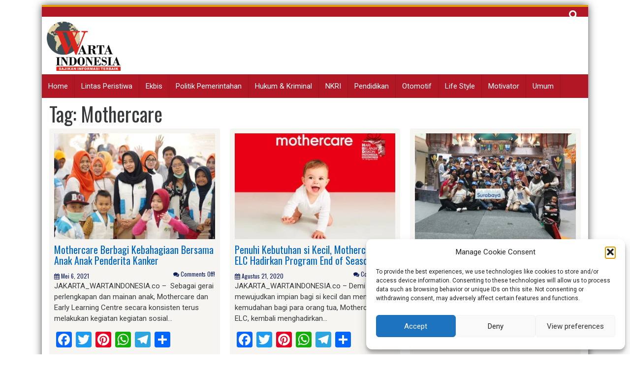

--- FILE ---
content_type: text/html; charset=UTF-8
request_url: https://wartaindonesia.co/tag/mothercare/
body_size: 20450
content:
<!DOCTYPE html>
<html lang="id">
<head>
	
<meta charset="UTF-8">
<meta name="viewport" content="width=device-width, initial-scale=1">
<link rel="profile" href="https://gmpg.org/xfn/11">
<link rel="pingback" href="https://wartaindonesia.co/xmlrpc.php">


<meta name='robots' content='index, follow, max-image-preview:large, max-snippet:-1, max-video-preview:-1' />

	<!-- This site is optimized with the Yoast SEO plugin v26.8 - https://yoast.com/product/yoast-seo-wordpress/ -->
	<title>Mothercare Arsip - Warta Indonesia</title>
	<link rel="canonical" href="https://wartaindonesia.co/tag/mothercare/" />
	<meta property="og:locale" content="id_ID" />
	<meta property="og:type" content="article" />
	<meta property="og:title" content="Mothercare Arsip - Warta Indonesia" />
	<meta property="og:url" content="https://wartaindonesia.co/tag/mothercare/" />
	<meta property="og:site_name" content="Warta Indonesia" />
	<meta name="twitter:card" content="summary_large_image" />
	<script data-jetpack-boost="ignore" type="application/ld+json" class="yoast-schema-graph">{"@context":"https://schema.org","@graph":[{"@type":"CollectionPage","@id":"https://wartaindonesia.co/tag/mothercare/","url":"https://wartaindonesia.co/tag/mothercare/","name":"Mothercare Arsip - Warta Indonesia","isPartOf":{"@id":"https://wartaindonesia.co/#website"},"primaryImageOfPage":{"@id":"https://wartaindonesia.co/tag/mothercare/#primaryimage"},"image":{"@id":"https://wartaindonesia.co/tag/mothercare/#primaryimage"},"thumbnailUrl":"https://i0.wp.com/wartaindonesia.co/wp-content/uploads/2021/05/Anak-Penderita-Kanker.jpeg?fit=898%2C599&ssl=1","breadcrumb":{"@id":"https://wartaindonesia.co/tag/mothercare/#breadcrumb"},"inLanguage":"id"},{"@type":"ImageObject","inLanguage":"id","@id":"https://wartaindonesia.co/tag/mothercare/#primaryimage","url":"https://i0.wp.com/wartaindonesia.co/wp-content/uploads/2021/05/Anak-Penderita-Kanker.jpeg?fit=898%2C599&ssl=1","contentUrl":"https://i0.wp.com/wartaindonesia.co/wp-content/uploads/2021/05/Anak-Penderita-Kanker.jpeg?fit=898%2C599&ssl=1","width":898,"height":599},{"@type":"BreadcrumbList","@id":"https://wartaindonesia.co/tag/mothercare/#breadcrumb","itemListElement":[{"@type":"ListItem","position":1,"name":"Beranda","item":"https://wartaindonesia.co/"},{"@type":"ListItem","position":2,"name":"Mothercare"}]},{"@type":"WebSite","@id":"https://wartaindonesia.co/#website","url":"https://wartaindonesia.co/","name":"Warta Indonesia","description":"Sajikan Informasi Terbaik","publisher":{"@id":"https://wartaindonesia.co/#organization"},"potentialAction":[{"@type":"SearchAction","target":{"@type":"EntryPoint","urlTemplate":"https://wartaindonesia.co/?s={search_term_string}"},"query-input":{"@type":"PropertyValueSpecification","valueRequired":true,"valueName":"search_term_string"}}],"inLanguage":"id"},{"@type":"Organization","@id":"https://wartaindonesia.co/#organization","name":"Warta Indonesia","url":"https://wartaindonesia.co/","logo":{"@type":"ImageObject","inLanguage":"id","@id":"https://wartaindonesia.co/#/schema/logo/image/","url":"https://i0.wp.com/wartaindonesia.co/wp-content/uploads/2020/10/logo-warta-tagline.png?fit=2192%2C1460&ssl=1","contentUrl":"https://i0.wp.com/wartaindonesia.co/wp-content/uploads/2020/10/logo-warta-tagline.png?fit=2192%2C1460&ssl=1","width":2192,"height":1460,"caption":"Warta Indonesia"},"image":{"@id":"https://wartaindonesia.co/#/schema/logo/image/"},"sameAs":["https://www.facebook.com/wartaindonesia.co","https://www.youtube.com/@wartaindonesiaofficial","https://www.instagram.com/wartaindonesia_official/"]}]}</script>
	<!-- / Yoast SEO plugin. -->


<link rel='dns-prefetch' href='//static.addtoany.com' />
<link rel='dns-prefetch' href='//www.googletagmanager.com' />
<link rel='dns-prefetch' href='//stats.wp.com' />
<link rel='dns-prefetch' href='//fonts.googleapis.com' />
<link rel='dns-prefetch' href='//pagead2.googlesyndication.com' />
<link rel='preconnect' href='//i0.wp.com' />
<link rel='preconnect' href='//c0.wp.com' />
<link rel="alternate" type="application/rss+xml" title="Warta Indonesia &raquo; Feed" href="https://wartaindonesia.co/feed/" />
<link rel="alternate" type="application/rss+xml" title="Warta Indonesia &raquo; Umpan Komentar" href="https://wartaindonesia.co/comments/feed/" />
<link rel="alternate" type="application/rss+xml" title="Warta Indonesia &raquo; Mothercare Umpan Tag" href="https://wartaindonesia.co/tag/mothercare/feed/" />
<link rel='stylesheet' id='all-css-60afbbd3e0153e6daa68cce543dbcba0' href='https://wartaindonesia.co/wp-content/boost-cache/static/ee279f3d36.min.css' type='text/css' media='all' />
<style id='global-styles-inline-css'>
:root{--wp--preset--aspect-ratio--square: 1;--wp--preset--aspect-ratio--4-3: 4/3;--wp--preset--aspect-ratio--3-4: 3/4;--wp--preset--aspect-ratio--3-2: 3/2;--wp--preset--aspect-ratio--2-3: 2/3;--wp--preset--aspect-ratio--16-9: 16/9;--wp--preset--aspect-ratio--9-16: 9/16;--wp--preset--color--black: #000000;--wp--preset--color--cyan-bluish-gray: #abb8c3;--wp--preset--color--white: #ffffff;--wp--preset--color--pale-pink: #f78da7;--wp--preset--color--vivid-red: #cf2e2e;--wp--preset--color--luminous-vivid-orange: #ff6900;--wp--preset--color--luminous-vivid-amber: #fcb900;--wp--preset--color--light-green-cyan: #7bdcb5;--wp--preset--color--vivid-green-cyan: #00d084;--wp--preset--color--pale-cyan-blue: #8ed1fc;--wp--preset--color--vivid-cyan-blue: #0693e3;--wp--preset--color--vivid-purple: #9b51e0;--wp--preset--gradient--vivid-cyan-blue-to-vivid-purple: linear-gradient(135deg,rgb(6,147,227) 0%,rgb(155,81,224) 100%);--wp--preset--gradient--light-green-cyan-to-vivid-green-cyan: linear-gradient(135deg,rgb(122,220,180) 0%,rgb(0,208,130) 100%);--wp--preset--gradient--luminous-vivid-amber-to-luminous-vivid-orange: linear-gradient(135deg,rgb(252,185,0) 0%,rgb(255,105,0) 100%);--wp--preset--gradient--luminous-vivid-orange-to-vivid-red: linear-gradient(135deg,rgb(255,105,0) 0%,rgb(207,46,46) 100%);--wp--preset--gradient--very-light-gray-to-cyan-bluish-gray: linear-gradient(135deg,rgb(238,238,238) 0%,rgb(169,184,195) 100%);--wp--preset--gradient--cool-to-warm-spectrum: linear-gradient(135deg,rgb(74,234,220) 0%,rgb(151,120,209) 20%,rgb(207,42,186) 40%,rgb(238,44,130) 60%,rgb(251,105,98) 80%,rgb(254,248,76) 100%);--wp--preset--gradient--blush-light-purple: linear-gradient(135deg,rgb(255,206,236) 0%,rgb(152,150,240) 100%);--wp--preset--gradient--blush-bordeaux: linear-gradient(135deg,rgb(254,205,165) 0%,rgb(254,45,45) 50%,rgb(107,0,62) 100%);--wp--preset--gradient--luminous-dusk: linear-gradient(135deg,rgb(255,203,112) 0%,rgb(199,81,192) 50%,rgb(65,88,208) 100%);--wp--preset--gradient--pale-ocean: linear-gradient(135deg,rgb(255,245,203) 0%,rgb(182,227,212) 50%,rgb(51,167,181) 100%);--wp--preset--gradient--electric-grass: linear-gradient(135deg,rgb(202,248,128) 0%,rgb(113,206,126) 100%);--wp--preset--gradient--midnight: linear-gradient(135deg,rgb(2,3,129) 0%,rgb(40,116,252) 100%);--wp--preset--font-size--small: 13px;--wp--preset--font-size--medium: 20px;--wp--preset--font-size--large: 36px;--wp--preset--font-size--x-large: 42px;--wp--preset--spacing--20: 0.44rem;--wp--preset--spacing--30: 0.67rem;--wp--preset--spacing--40: 1rem;--wp--preset--spacing--50: 1.5rem;--wp--preset--spacing--60: 2.25rem;--wp--preset--spacing--70: 3.38rem;--wp--preset--spacing--80: 5.06rem;--wp--preset--shadow--natural: 6px 6px 9px rgba(0, 0, 0, 0.2);--wp--preset--shadow--deep: 12px 12px 50px rgba(0, 0, 0, 0.4);--wp--preset--shadow--sharp: 6px 6px 0px rgba(0, 0, 0, 0.2);--wp--preset--shadow--outlined: 6px 6px 0px -3px rgb(255, 255, 255), 6px 6px rgb(0, 0, 0);--wp--preset--shadow--crisp: 6px 6px 0px rgb(0, 0, 0);}:where(.is-layout-flex){gap: 0.5em;}:where(.is-layout-grid){gap: 0.5em;}body .is-layout-flex{display: flex;}.is-layout-flex{flex-wrap: wrap;align-items: center;}.is-layout-flex > :is(*, div){margin: 0;}body .is-layout-grid{display: grid;}.is-layout-grid > :is(*, div){margin: 0;}:where(.wp-block-columns.is-layout-flex){gap: 2em;}:where(.wp-block-columns.is-layout-grid){gap: 2em;}:where(.wp-block-post-template.is-layout-flex){gap: 1.25em;}:where(.wp-block-post-template.is-layout-grid){gap: 1.25em;}.has-black-color{color: var(--wp--preset--color--black) !important;}.has-cyan-bluish-gray-color{color: var(--wp--preset--color--cyan-bluish-gray) !important;}.has-white-color{color: var(--wp--preset--color--white) !important;}.has-pale-pink-color{color: var(--wp--preset--color--pale-pink) !important;}.has-vivid-red-color{color: var(--wp--preset--color--vivid-red) !important;}.has-luminous-vivid-orange-color{color: var(--wp--preset--color--luminous-vivid-orange) !important;}.has-luminous-vivid-amber-color{color: var(--wp--preset--color--luminous-vivid-amber) !important;}.has-light-green-cyan-color{color: var(--wp--preset--color--light-green-cyan) !important;}.has-vivid-green-cyan-color{color: var(--wp--preset--color--vivid-green-cyan) !important;}.has-pale-cyan-blue-color{color: var(--wp--preset--color--pale-cyan-blue) !important;}.has-vivid-cyan-blue-color{color: var(--wp--preset--color--vivid-cyan-blue) !important;}.has-vivid-purple-color{color: var(--wp--preset--color--vivid-purple) !important;}.has-black-background-color{background-color: var(--wp--preset--color--black) !important;}.has-cyan-bluish-gray-background-color{background-color: var(--wp--preset--color--cyan-bluish-gray) !important;}.has-white-background-color{background-color: var(--wp--preset--color--white) !important;}.has-pale-pink-background-color{background-color: var(--wp--preset--color--pale-pink) !important;}.has-vivid-red-background-color{background-color: var(--wp--preset--color--vivid-red) !important;}.has-luminous-vivid-orange-background-color{background-color: var(--wp--preset--color--luminous-vivid-orange) !important;}.has-luminous-vivid-amber-background-color{background-color: var(--wp--preset--color--luminous-vivid-amber) !important;}.has-light-green-cyan-background-color{background-color: var(--wp--preset--color--light-green-cyan) !important;}.has-vivid-green-cyan-background-color{background-color: var(--wp--preset--color--vivid-green-cyan) !important;}.has-pale-cyan-blue-background-color{background-color: var(--wp--preset--color--pale-cyan-blue) !important;}.has-vivid-cyan-blue-background-color{background-color: var(--wp--preset--color--vivid-cyan-blue) !important;}.has-vivid-purple-background-color{background-color: var(--wp--preset--color--vivid-purple) !important;}.has-black-border-color{border-color: var(--wp--preset--color--black) !important;}.has-cyan-bluish-gray-border-color{border-color: var(--wp--preset--color--cyan-bluish-gray) !important;}.has-white-border-color{border-color: var(--wp--preset--color--white) !important;}.has-pale-pink-border-color{border-color: var(--wp--preset--color--pale-pink) !important;}.has-vivid-red-border-color{border-color: var(--wp--preset--color--vivid-red) !important;}.has-luminous-vivid-orange-border-color{border-color: var(--wp--preset--color--luminous-vivid-orange) !important;}.has-luminous-vivid-amber-border-color{border-color: var(--wp--preset--color--luminous-vivid-amber) !important;}.has-light-green-cyan-border-color{border-color: var(--wp--preset--color--light-green-cyan) !important;}.has-vivid-green-cyan-border-color{border-color: var(--wp--preset--color--vivid-green-cyan) !important;}.has-pale-cyan-blue-border-color{border-color: var(--wp--preset--color--pale-cyan-blue) !important;}.has-vivid-cyan-blue-border-color{border-color: var(--wp--preset--color--vivid-cyan-blue) !important;}.has-vivid-purple-border-color{border-color: var(--wp--preset--color--vivid-purple) !important;}.has-vivid-cyan-blue-to-vivid-purple-gradient-background{background: var(--wp--preset--gradient--vivid-cyan-blue-to-vivid-purple) !important;}.has-light-green-cyan-to-vivid-green-cyan-gradient-background{background: var(--wp--preset--gradient--light-green-cyan-to-vivid-green-cyan) !important;}.has-luminous-vivid-amber-to-luminous-vivid-orange-gradient-background{background: var(--wp--preset--gradient--luminous-vivid-amber-to-luminous-vivid-orange) !important;}.has-luminous-vivid-orange-to-vivid-red-gradient-background{background: var(--wp--preset--gradient--luminous-vivid-orange-to-vivid-red) !important;}.has-very-light-gray-to-cyan-bluish-gray-gradient-background{background: var(--wp--preset--gradient--very-light-gray-to-cyan-bluish-gray) !important;}.has-cool-to-warm-spectrum-gradient-background{background: var(--wp--preset--gradient--cool-to-warm-spectrum) !important;}.has-blush-light-purple-gradient-background{background: var(--wp--preset--gradient--blush-light-purple) !important;}.has-blush-bordeaux-gradient-background{background: var(--wp--preset--gradient--blush-bordeaux) !important;}.has-luminous-dusk-gradient-background{background: var(--wp--preset--gradient--luminous-dusk) !important;}.has-pale-ocean-gradient-background{background: var(--wp--preset--gradient--pale-ocean) !important;}.has-electric-grass-gradient-background{background: var(--wp--preset--gradient--electric-grass) !important;}.has-midnight-gradient-background{background: var(--wp--preset--gradient--midnight) !important;}.has-small-font-size{font-size: var(--wp--preset--font-size--small) !important;}.has-medium-font-size{font-size: var(--wp--preset--font-size--medium) !important;}.has-large-font-size{font-size: var(--wp--preset--font-size--large) !important;}.has-x-large-font-size{font-size: var(--wp--preset--font-size--x-large) !important;}
/*# sourceURL=global-styles-inline-css */
</style>

<style id='wp-img-auto-sizes-contain-inline-css'>
img:is([sizes=auto i],[sizes^="auto," i]){contain-intrinsic-size:3000px 1500px}
/*# sourceURL=wp-img-auto-sizes-contain-inline-css */
</style>
<style id='wp-emoji-styles-inline-css'>

	img.wp-smiley, img.emoji {
		display: inline !important;
		border: none !important;
		box-shadow: none !important;
		height: 1em !important;
		width: 1em !important;
		margin: 0 0.07em !important;
		vertical-align: -0.1em !important;
		background: none !important;
		padding: 0 !important;
	}
/*# sourceURL=wp-emoji-styles-inline-css */
</style>
<style id='classic-theme-styles-inline-css'>
/*! This file is auto-generated */
.wp-block-button__link{color:#fff;background-color:#32373c;border-radius:9999px;box-shadow:none;text-decoration:none;padding:calc(.667em + 2px) calc(1.333em + 2px);font-size:1.125em}.wp-block-file__button{background:#32373c;color:#fff;text-decoration:none}
/*# sourceURL=/wp-includes/css/classic-themes.min.css */
</style>
<link rel='stylesheet' id='skacero-pro-oswald-font-css' href='https://fonts.googleapis.com/css?family=Oswald&#038;ver=6.9' media='all' />
<link rel='stylesheet' id='skacero-pro-roboto-font-css' href='https://fonts.googleapis.com/css?family=Roboto&#038;ver=6.9' media='all' />








<!-- Potongan tag Google (gtag.js) ditambahkan oleh Site Kit -->
<!-- Snippet Google Analytics telah ditambahkan oleh Site Kit -->


<link rel="https://api.w.org/" href="https://wartaindonesia.co/wp-json/" /><link rel="alternate" title="JSON" type="application/json" href="https://wartaindonesia.co/wp-json/wp/v2/tags/248" /><link rel="EditURI" type="application/rsd+xml" title="RSD" href="https://wartaindonesia.co/xmlrpc.php?rsd" />
<meta name="generator" content="WordPress 6.9" />
<!-- auto ad code generated by Easy Google AdSense plugin v1.0.13 --><!-- Easy Google AdSense plugin --><meta name="generator" content="Site Kit by Google 1.170.0" />	<style>img#wpstats{display:none}</style>
					<style>.cmplz-hidden {
					display: none !important;
				}</style>	<style type="text/css">
		<!--Header Color-->
		.top-bar, .secondary-navigation, .secondary-navigation ul ul li,  #mobile-menu-wrapper, a.sideviewtoggle ,.foot-bottom, .page-numbers a, .posts-navigation a { background-color: #b21726; }
		
		.page-numbers .current, .page-numbers .current, .page-numbers a:hover, .posts-navigation a:hover  { color: #b21726; border: 2px solid #b21726;}
		
		<!--Header Hover Color-->
		.secondary-navigation ul ul a:hover, .secondary-navigation li:hover > a, .secondary-navigation li.focus > a { background-color: #dd2121;}
		
		.secondary-navigation .current_page_item > a, .secondary-navigation .current-menu-item > a, .secondary-navigation .current_page_ancestor > a { background: #dd2121; }
		
		<!--Widget Title Color-->
		.widget h3, .widget h2 { color: #0e1e7d; }
		
		<!--Theme Color-->
		 button, .nav-links a, input[type='submit'], .error-404 input[type="submit"], .pagination a,  #wp-calendar caption, #wp-calendar #prev a:before, #wp-calendar #next a:before, .tagcloud a, #wp-calendar thead th.today, #wp-calendar td a:hover, #wp-calendar #today { background: #0066bf; } 
		
		a, .breadcrumb a, .entry-content a {color: #0066bf;} 
		
		 .post-data .post-title a:hover, .post-title a:hover, .post-info a:hover, .reply a, .fn a, .comment-reply-link, .entry-content a:hover, .breadcrumb a:hover, .widget-post-title a:hover { color: #0066bf; } 
		 
			</style>
	
<!-- Meta tag Google AdSense ditambahkan oleh Site Kit -->
<meta name="google-adsense-platform-account" content="ca-host-pub-2644536267352236">
<meta name="google-adsense-platform-domain" content="sitekit.withgoogle.com">
<!-- Akhir tag meta Google AdSense yang ditambahkan oleh Site Kit -->

<!-- Snippet Google AdSense telah ditambahkan oleh Site Kit -->


<!-- Snippet Google AdSense penutup telah ditambahkan oleh Site Kit -->
<link rel="icon" href="https://i0.wp.com/wartaindonesia.co/wp-content/uploads/2020/10/cropped-WARTA-icon.png?fit=32%2C32&#038;ssl=1" sizes="32x32" />
<link rel="icon" href="https://i0.wp.com/wartaindonesia.co/wp-content/uploads/2020/10/cropped-WARTA-icon.png?fit=192%2C192&#038;ssl=1" sizes="192x192" />
<link rel="apple-touch-icon" href="https://i0.wp.com/wartaindonesia.co/wp-content/uploads/2020/10/cropped-WARTA-icon.png?fit=180%2C180&#038;ssl=1" />
<meta name="msapplication-TileImage" content="https://i0.wp.com/wartaindonesia.co/wp-content/uploads/2020/10/cropped-WARTA-icon.png?fit=270%2C270&#038;ssl=1" />
</head>

<body data-cmplz=1 class="archive tag tag-mothercare tag-248 wp-theme-skacero-lite container">
<div id="page" class="hfeed site">
	<a class="skip-link screen-reader-text" href="#content">Skip to content</a>
	

	<header id="masthead" class="site-header" role="banner">
				<!--MOBILE MENU-->
				<div id="mobile-menu-wrapper" class="logged-in">
					<a href="javascript:void(0); " id="sidemenu_hide" class="sideviewtoggle"><i class="fa fa-arrow-left"></i> Hide Menu <i class="fa fa-bars"></i></a>
					
					<nav id="navigation" class="clearfix">
						<div id="mobile-menu" class="mobile-menu">
							<div class="menu-menu-utama-container"><ul id="menu-menu-utama" class="menu"><li id="menu-item-170" class="menu-item menu-item-type-custom menu-item-object-custom menu-item-170"><a href="/">Home</a></li>
<li id="menu-item-3144" class="menu-item menu-item-type-taxonomy menu-item-object-category menu-item-3144"><a href="https://wartaindonesia.co/category/lintas-peristiwa/">Lintas Peristiwa</a></li>
<li id="menu-item-26" class="menu-item menu-item-type-taxonomy menu-item-object-category menu-item-26"><a href="https://wartaindonesia.co/category/ekbis/">Ekbis</a></li>
<li id="menu-item-107" class="menu-item menu-item-type-taxonomy menu-item-object-category menu-item-107"><a href="https://wartaindonesia.co/category/politik-pemerintahan/">Politik Pemerintahan</a></li>
<li id="menu-item-166" class="menu-item menu-item-type-taxonomy menu-item-object-category menu-item-166"><a href="https://wartaindonesia.co/category/hukum-kriminal/">Hukum &#038; Kriminal</a></li>
<li id="menu-item-167" class="menu-item menu-item-type-taxonomy menu-item-object-category menu-item-167"><a href="https://wartaindonesia.co/category/nkri/">NKRI</a></li>
<li id="menu-item-42" class="menu-item menu-item-type-taxonomy menu-item-object-category menu-item-42"><a href="https://wartaindonesia.co/category/pendidikan/">Pendidikan</a></li>
<li id="menu-item-43" class="menu-item menu-item-type-taxonomy menu-item-object-category menu-item-43"><a href="https://wartaindonesia.co/category/otomotif/">Otomotif</a></li>
<li id="menu-item-25" class="menu-item menu-item-type-taxonomy menu-item-object-category menu-item-25"><a href="https://wartaindonesia.co/category/life-style/">Life Style</a></li>
<li id="menu-item-3355" class="menu-item menu-item-type-taxonomy menu-item-object-category menu-item-3355"><a href="https://wartaindonesia.co/category/motivator/">Motivator</a></li>
<li id="menu-item-106" class="menu-item menu-item-type-taxonomy menu-item-object-category menu-item-106"><a href="https://wartaindonesia.co/category/umum/">Umum</a></li>
</ul></div>						</div>
					</nav>							
				</div><!--#MOBILE-menu-wrapper-->
		
			<div class="topbar ">
									<nav id="site-navigation" class="topbar-menu main-navigation secondary-navigation" role="navigation">
						<div class="menu"></div>
						
					<div class="search-bar float-r">
						<form role="search" method="get" class="search-form" action="https://wartaindonesia.co/">
				<label>
					<span class="screen-reader-text">Cari untuk:</span>
					<input type="search" class="search-field" placeholder="Cari &hellip;" value="" name="s" />
				</label>
				<input type="submit" class="search-submit" value="Cari" />
			</form>					</div>
						
					</nav>
							</div>
		
		
		<div class="site-branding">
				
			<div class="logo-box float-l">
								<div class="logo">
					<a href="https://wartaindonesia.co/" rel="home" alt="Warta Indonesia">
					<img src="https://wartaindonesia.co/wp-content/uploads/2020/10/logo-warta-tagline.png">
					</a>
				</div>
								
			</div>
			<div class="float-r">
					<div class="header-ads-area">
			</div><!-- .header_area -->
				</div>
			
			<div class="clearfix"></div>
		 <!--./End If Header Image-->
		
		 <!--./End If Header Image-->
		</div><!-- .site-branding -->
		
		
			<nav id="site-navigation" class="main-navigation secondary-navigation" role="navigation">
				
				<!--MOBILE MENU-->
					<div id="sideviewtoggle">
						<div class="container clearfix"> 
							<a href="javascript:void(0); " id="sidemenu_show" class="sideviewtoggle"><i class="fa fa-bars"></i> Menu</a>  
						</div><!--.container-->
					</div><!--#sideviewtoggle--> 
				<div class="menu-menu-utama-container"><ul id="menu-menu-utama-1" class="menu"><li class="menu-item menu-item-type-custom menu-item-object-custom menu-item-170"><a href="/">Home</a></li>
<li class="menu-item menu-item-type-taxonomy menu-item-object-category menu-item-3144"><a href="https://wartaindonesia.co/category/lintas-peristiwa/">Lintas Peristiwa</a></li>
<li class="menu-item menu-item-type-taxonomy menu-item-object-category menu-item-26"><a href="https://wartaindonesia.co/category/ekbis/">Ekbis</a></li>
<li class="menu-item menu-item-type-taxonomy menu-item-object-category menu-item-107"><a href="https://wartaindonesia.co/category/politik-pemerintahan/">Politik Pemerintahan</a></li>
<li class="menu-item menu-item-type-taxonomy menu-item-object-category menu-item-166"><a href="https://wartaindonesia.co/category/hukum-kriminal/">Hukum &#038; Kriminal</a></li>
<li class="menu-item menu-item-type-taxonomy menu-item-object-category menu-item-167"><a href="https://wartaindonesia.co/category/nkri/">NKRI</a></li>
<li class="menu-item menu-item-type-taxonomy menu-item-object-category menu-item-42"><a href="https://wartaindonesia.co/category/pendidikan/">Pendidikan</a></li>
<li class="menu-item menu-item-type-taxonomy menu-item-object-category menu-item-43"><a href="https://wartaindonesia.co/category/otomotif/">Otomotif</a></li>
<li class="menu-item menu-item-type-taxonomy menu-item-object-category menu-item-25"><a href="https://wartaindonesia.co/category/life-style/">Life Style</a></li>
<li class="menu-item menu-item-type-taxonomy menu-item-object-category menu-item-3355"><a href="https://wartaindonesia.co/category/motivator/">Motivator</a></li>
<li class="menu-item menu-item-type-taxonomy menu-item-object-category menu-item-106"><a href="https://wartaindonesia.co/category/umum/">Umum</a></li>
</ul></div>				 
				
			</nav><!-- #site-navigation -->
		
	</header><!-- #masthead -->

<div id="content" class="site-content">

<div id="primary" class="">
	<main id="main" class="col-md-12" role="main">

		
			<header class="page-header">
				<h1 class="page-title">Tag: <span>Mothercare</span></h1>			</header><!-- .page-header -->
			<div id="" class="card-columns">
			
												<div class=" content-box">
					<div class="post-content-box">
<article id="post-7535" class="card  post-7535 post type-post status-publish format-standard has-post-thumbnail hentry category-umum tag-anak-penderita-kanker tag-early-learning-centre tag-mothercare tag-yayasan-kanker-anak-indonesia">
	<header class="entry-header">
		
						<div class="post-image"><!--Featured Image-->	
				<a href="https://wartaindonesia.co/umum/mothercare-berbagi-kebahagiaan-bersama-anak-anak-penderita-kanker/" title="Mothercare Berbagi Kebahagiaan Bersama Anak Anak Penderita Kanker"><img width="380" height="250" src="https://i0.wp.com/wartaindonesia.co/wp-content/uploads/2021/05/Anak-Penderita-Kanker.jpeg?resize=380%2C250&amp;ssl=1" class="attachment-skacero_pro_smallfeatured size-skacero_pro_smallfeatured wp-post-image" alt="" decoding="async" fetchpriority="high" srcset="https://i0.wp.com/wartaindonesia.co/wp-content/uploads/2021/05/Anak-Penderita-Kanker.jpeg?resize=380%2C250&amp;ssl=1 380w, https://i0.wp.com/wartaindonesia.co/wp-content/uploads/2021/05/Anak-Penderita-Kanker.jpeg?zoom=2&amp;resize=380%2C250&amp;ssl=1 760w" sizes="(max-width: 380px) 100vw, 380px" /></a>
			</div>	
					
		<h2 class="entry-title"><a href="https://wartaindonesia.co/umum/mothercare-berbagi-kebahagiaan-bersama-anak-anak-penderita-kanker/" rel="bookmark">Mothercare Berbagi Kebahagiaan Bersama Anak Anak Penderita Kanker</a></h2>
				<div class="entry-meta">
					<small>
				
					<span class="posted-on"><i class="space fa fa-calendar"></i> <time class="entry-date published" datetime="2021-05-06T15:06:10+07:00">Mei 6, 2021</time><time class="updated" datetime="2021-05-07T00:09:48+07:00">Mei 7, 2021</time> </span>			
				<span class="float-r">
					<span class="comments"><i class="fa fa-comments"></i> Comments Off! </span>				</span>
			</small>
				</div><!-- .entry-meta -->
			</header><!-- .entry-header -->

	<div class="post-excerpt">
			<p>JAKARTA_WARTAINDONESIA.co –  Sebagai gerai perlengkapan dan mainan anak, Mothercare dan Early Learning Centre secara konsisten terus melakukan kegiatan kegiatan sosial&#8230;</p>
<div class="addtoany_share_save_container addtoany_content addtoany_content_bottom"><div class="a2a_kit a2a_kit_size_32 addtoany_list" data-a2a-url="https://wartaindonesia.co/umum/mothercare-berbagi-kebahagiaan-bersama-anak-anak-penderita-kanker/" data-a2a-title="Mothercare Berbagi Kebahagiaan Bersama Anak Anak Penderita Kanker"><a class="a2a_button_facebook" href="https://www.addtoany.com/add_to/facebook?linkurl=https%3A%2F%2Fwartaindonesia.co%2Fumum%2Fmothercare-berbagi-kebahagiaan-bersama-anak-anak-penderita-kanker%2F&amp;linkname=Mothercare%20Berbagi%20Kebahagiaan%20Bersama%20Anak%20Anak%20Penderita%20Kanker" title="Facebook" rel="nofollow noopener" target="_blank"></a><a class="a2a_button_twitter" href="https://www.addtoany.com/add_to/twitter?linkurl=https%3A%2F%2Fwartaindonesia.co%2Fumum%2Fmothercare-berbagi-kebahagiaan-bersama-anak-anak-penderita-kanker%2F&amp;linkname=Mothercare%20Berbagi%20Kebahagiaan%20Bersama%20Anak%20Anak%20Penderita%20Kanker" title="Twitter" rel="nofollow noopener" target="_blank"></a><a class="a2a_button_pinterest" href="https://www.addtoany.com/add_to/pinterest?linkurl=https%3A%2F%2Fwartaindonesia.co%2Fumum%2Fmothercare-berbagi-kebahagiaan-bersama-anak-anak-penderita-kanker%2F&amp;linkname=Mothercare%20Berbagi%20Kebahagiaan%20Bersama%20Anak%20Anak%20Penderita%20Kanker" title="Pinterest" rel="nofollow noopener" target="_blank"></a><a class="a2a_button_whatsapp" href="https://www.addtoany.com/add_to/whatsapp?linkurl=https%3A%2F%2Fwartaindonesia.co%2Fumum%2Fmothercare-berbagi-kebahagiaan-bersama-anak-anak-penderita-kanker%2F&amp;linkname=Mothercare%20Berbagi%20Kebahagiaan%20Bersama%20Anak%20Anak%20Penderita%20Kanker" title="WhatsApp" rel="nofollow noopener" target="_blank"></a><a class="a2a_button_telegram" href="https://www.addtoany.com/add_to/telegram?linkurl=https%3A%2F%2Fwartaindonesia.co%2Fumum%2Fmothercare-berbagi-kebahagiaan-bersama-anak-anak-penderita-kanker%2F&amp;linkname=Mothercare%20Berbagi%20Kebahagiaan%20Bersama%20Anak%20Anak%20Penderita%20Kanker" title="Telegram" rel="nofollow noopener" target="_blank"></a><a class="a2a_dd addtoany_share_save addtoany_share" href="https://www.addtoany.com/share"></a></div></div> 
						
			
	</div>
</article><!-- #post-## -->
</div>				</div>
								<div class=" content-box">
					<div class="post-content-box">
<article id="post-5150" class="card  post-5150 post type-post status-publish format-standard has-post-thumbnail hentry category-umum tag-anak-anak tag-dewi-sandra tag-ibu-hamil tag-mothercare tag-pakaian">
	<header class="entry-header">
		
						<div class="post-image"><!--Featured Image-->	
				<a href="https://wartaindonesia.co/umum/dewi-sandra-saya-suka-produk-mothercare-karena-lengkap-berkualitas/" title="Dewi Sandra : Saya Suka Produk Mothercare Karena Lengkap &#038; Berkualitas"><img width="380" height="250" src="https://i0.wp.com/wartaindonesia.co/wp-content/uploads/2020/11/Sandra-Dewi-Momami-Wet-Tissue.jpg?resize=380%2C250&amp;ssl=1" class="attachment-skacero_pro_smallfeatured size-skacero_pro_smallfeatured wp-post-image" alt="" decoding="async" srcset="https://i0.wp.com/wartaindonesia.co/wp-content/uploads/2020/11/Sandra-Dewi-Momami-Wet-Tissue.jpg?resize=380%2C250&amp;ssl=1 380w, https://i0.wp.com/wartaindonesia.co/wp-content/uploads/2020/11/Sandra-Dewi-Momami-Wet-Tissue.jpg?zoom=2&amp;resize=380%2C250&amp;ssl=1 760w" sizes="(max-width: 380px) 100vw, 380px" /></a>
			</div>	
					
		<h2 class="entry-title"><a href="https://wartaindonesia.co/umum/dewi-sandra-saya-suka-produk-mothercare-karena-lengkap-berkualitas/" rel="bookmark">Dewi Sandra : Saya Suka Produk Mothercare Karena Lengkap &#038; Berkualitas</a></h2>
				<div class="entry-meta">
					<small>
				
					<span class="posted-on"><i class="space fa fa-calendar"></i> <time class="entry-date published" datetime="2020-11-02T16:29:40+07:00">November 2, 2020</time><time class="updated" datetime="2020-11-03T22:33:08+07:00">November 3, 2020</time> </span>			
				<span class="float-r">
					<span class="comments"><i class="fa fa-comments"></i> Comments Off! </span>				</span>
			</small>
				</div><!-- .entry-meta -->
			</header><!-- .entry-header -->

	<div class="post-excerpt">
			<p>JAKARTA_WARTAINDONESIA.co – Bagi seorang publik figur sekaligus sebagai seorang ibu, Dewi Sandra selalu memberikan yang terbaik untuk kedua buah hatinya&#8230;</p>
<div class="addtoany_share_save_container addtoany_content addtoany_content_bottom"><div class="a2a_kit a2a_kit_size_32 addtoany_list" data-a2a-url="https://wartaindonesia.co/umum/dewi-sandra-saya-suka-produk-mothercare-karena-lengkap-berkualitas/" data-a2a-title="Dewi Sandra : Saya Suka Produk Mothercare Karena Lengkap &amp; Berkualitas"><a class="a2a_button_facebook" href="https://www.addtoany.com/add_to/facebook?linkurl=https%3A%2F%2Fwartaindonesia.co%2Fumum%2Fdewi-sandra-saya-suka-produk-mothercare-karena-lengkap-berkualitas%2F&amp;linkname=Dewi%20Sandra%20%3A%20Saya%20Suka%20Produk%20Mothercare%20Karena%20Lengkap%20%26%20Berkualitas" title="Facebook" rel="nofollow noopener" target="_blank"></a><a class="a2a_button_twitter" href="https://www.addtoany.com/add_to/twitter?linkurl=https%3A%2F%2Fwartaindonesia.co%2Fumum%2Fdewi-sandra-saya-suka-produk-mothercare-karena-lengkap-berkualitas%2F&amp;linkname=Dewi%20Sandra%20%3A%20Saya%20Suka%20Produk%20Mothercare%20Karena%20Lengkap%20%26%20Berkualitas" title="Twitter" rel="nofollow noopener" target="_blank"></a><a class="a2a_button_pinterest" href="https://www.addtoany.com/add_to/pinterest?linkurl=https%3A%2F%2Fwartaindonesia.co%2Fumum%2Fdewi-sandra-saya-suka-produk-mothercare-karena-lengkap-berkualitas%2F&amp;linkname=Dewi%20Sandra%20%3A%20Saya%20Suka%20Produk%20Mothercare%20Karena%20Lengkap%20%26%20Berkualitas" title="Pinterest" rel="nofollow noopener" target="_blank"></a><a class="a2a_button_whatsapp" href="https://www.addtoany.com/add_to/whatsapp?linkurl=https%3A%2F%2Fwartaindonesia.co%2Fumum%2Fdewi-sandra-saya-suka-produk-mothercare-karena-lengkap-berkualitas%2F&amp;linkname=Dewi%20Sandra%20%3A%20Saya%20Suka%20Produk%20Mothercare%20Karena%20Lengkap%20%26%20Berkualitas" title="WhatsApp" rel="nofollow noopener" target="_blank"></a><a class="a2a_button_telegram" href="https://www.addtoany.com/add_to/telegram?linkurl=https%3A%2F%2Fwartaindonesia.co%2Fumum%2Fdewi-sandra-saya-suka-produk-mothercare-karena-lengkap-berkualitas%2F&amp;linkname=Dewi%20Sandra%20%3A%20Saya%20Suka%20Produk%20Mothercare%20Karena%20Lengkap%20%26%20Berkualitas" title="Telegram" rel="nofollow noopener" target="_blank"></a><a class="a2a_dd addtoany_share_save addtoany_share" href="https://www.addtoany.com/share"></a></div></div> 
						
			
	</div>
</article><!-- #post-## -->
</div>				</div>
								<div class=" content-box">
					<div class="post-content-box">
<article id="post-5145" class="card  post-5145 post type-post status-publish format-standard has-post-thumbnail hentry category-umum tag-anak-anak tag-ibu-hamil tag-mothercare">
	<header class="entry-header">
		
						<div class="post-image"><!--Featured Image-->	
				<a href="https://wartaindonesia.co/umum/hut-ke-15-mothercare-berikan-diskon-dasyat-hingga-50-persen/" title="HUT Ke 15, Mothercare Berikan Diskon Dasyat Hingga 50 Persen"><img width="380" height="250" src="https://i0.wp.com/wartaindonesia.co/wp-content/uploads/2020/11/1-2.jpg?resize=380%2C250&amp;ssl=1" class="attachment-skacero_pro_smallfeatured size-skacero_pro_smallfeatured wp-post-image" alt="" decoding="async" /></a>
			</div>	
					
		<h2 class="entry-title"><a href="https://wartaindonesia.co/umum/hut-ke-15-mothercare-berikan-diskon-dasyat-hingga-50-persen/" rel="bookmark">HUT Ke 15, Mothercare Berikan Diskon Dasyat Hingga 50 Persen</a></h2>
				<div class="entry-meta">
					<small>
				
					<span class="posted-on"><i class="space fa fa-calendar"></i> <time class="entry-date published" datetime="2020-10-30T22:03:53+07:00">Oktober 30, 2020</time><time class="updated" datetime="2020-11-03T22:08:07+07:00">November 3, 2020</time> </span>			
				<span class="float-r">
					<span class="comments"><i class="fa fa-comments"></i> Comments Off! </span>				</span>
			</small>
				</div><!-- .entry-meta -->
			</header><!-- .entry-header -->

	<div class="post-excerpt">
			<p>JAKARTA_WARTAINDONESIA.co – Genap berusia 15 tahun, Mothercare gerai penyedia kebutuhan ibu hamil dan anak terus berkomitmen memberikan pelayanan terbaik dan&#8230;</p>
<div class="addtoany_share_save_container addtoany_content addtoany_content_bottom"><div class="a2a_kit a2a_kit_size_32 addtoany_list" data-a2a-url="https://wartaindonesia.co/umum/hut-ke-15-mothercare-berikan-diskon-dasyat-hingga-50-persen/" data-a2a-title="HUT Ke 15, Mothercare Berikan Diskon Dasyat Hingga 50 Persen"><a class="a2a_button_facebook" href="https://www.addtoany.com/add_to/facebook?linkurl=https%3A%2F%2Fwartaindonesia.co%2Fumum%2Fhut-ke-15-mothercare-berikan-diskon-dasyat-hingga-50-persen%2F&amp;linkname=HUT%20Ke%2015%2C%20Mothercare%20Berikan%20Diskon%20Dasyat%20Hingga%2050%20Persen" title="Facebook" rel="nofollow noopener" target="_blank"></a><a class="a2a_button_twitter" href="https://www.addtoany.com/add_to/twitter?linkurl=https%3A%2F%2Fwartaindonesia.co%2Fumum%2Fhut-ke-15-mothercare-berikan-diskon-dasyat-hingga-50-persen%2F&amp;linkname=HUT%20Ke%2015%2C%20Mothercare%20Berikan%20Diskon%20Dasyat%20Hingga%2050%20Persen" title="Twitter" rel="nofollow noopener" target="_blank"></a><a class="a2a_button_pinterest" href="https://www.addtoany.com/add_to/pinterest?linkurl=https%3A%2F%2Fwartaindonesia.co%2Fumum%2Fhut-ke-15-mothercare-berikan-diskon-dasyat-hingga-50-persen%2F&amp;linkname=HUT%20Ke%2015%2C%20Mothercare%20Berikan%20Diskon%20Dasyat%20Hingga%2050%20Persen" title="Pinterest" rel="nofollow noopener" target="_blank"></a><a class="a2a_button_whatsapp" href="https://www.addtoany.com/add_to/whatsapp?linkurl=https%3A%2F%2Fwartaindonesia.co%2Fumum%2Fhut-ke-15-mothercare-berikan-diskon-dasyat-hingga-50-persen%2F&amp;linkname=HUT%20Ke%2015%2C%20Mothercare%20Berikan%20Diskon%20Dasyat%20Hingga%2050%20Persen" title="WhatsApp" rel="nofollow noopener" target="_blank"></a><a class="a2a_button_telegram" href="https://www.addtoany.com/add_to/telegram?linkurl=https%3A%2F%2Fwartaindonesia.co%2Fumum%2Fhut-ke-15-mothercare-berikan-diskon-dasyat-hingga-50-persen%2F&amp;linkname=HUT%20Ke%2015%2C%20Mothercare%20Berikan%20Diskon%20Dasyat%20Hingga%2050%20Persen" title="Telegram" rel="nofollow noopener" target="_blank"></a><a class="a2a_dd addtoany_share_save addtoany_share" href="https://www.addtoany.com/share"></a></div></div> 
						
			
	</div>
</article><!-- #post-## -->
</div>				</div>
								<div class=" content-box">
					<div class="post-content-box">
<article id="post-4253" class="card  post-4253 post type-post status-publish format-standard has-post-thumbnail hentry category-umum tag-bayi tag-elc tag-end-of-season-sale tag-ibu tag-mothercare tag-shooping">
	<header class="entry-header">
		
						<div class="post-image"><!--Featured Image-->	
				<a href="https://wartaindonesia.co/umum/penuhi-kebutuhan-si-kecil-mothercare-dan-elc-hadirkan-program-end-of-season-sale/" title="Penuhi Kebutuhan si Kecil, Mothercare dan ELC Hadirkan Program End of Season Sale"><img width="380" height="250" src="https://i0.wp.com/wartaindonesia.co/wp-content/uploads/2020/08/Mothercare-EOSS.jpg?resize=380%2C250&amp;ssl=1" class="attachment-skacero_pro_smallfeatured size-skacero_pro_smallfeatured wp-post-image" alt="" decoding="async" loading="lazy" /></a>
			</div>	
					
		<h2 class="entry-title"><a href="https://wartaindonesia.co/umum/penuhi-kebutuhan-si-kecil-mothercare-dan-elc-hadirkan-program-end-of-season-sale/" rel="bookmark">Penuhi Kebutuhan si Kecil, Mothercare dan ELC Hadirkan Program End of Season Sale</a></h2>
				<div class="entry-meta">
					<small>
				
					<span class="posted-on"><i class="space fa fa-calendar"></i> <time class="entry-date published" datetime="2020-08-21T21:24:50+07:00">Agustus 21, 2020</time><time class="updated" datetime="2020-08-23T15:32:00+07:00">Agustus 23, 2020</time> </span>			
				<span class="float-r">
					<span class="comments"><i class="fa fa-comments"></i> Comments Off! </span>				</span>
			</small>
				</div><!-- .entry-meta -->
			</header><!-- .entry-header -->

	<div class="post-excerpt">
			<p>JAKARTA_WARTAINDONESIA.co – Demi mewujudkan impian bagi si kecil dan memberikan kemudahan bagi para orang tua, Mothercare dan ELC, kembali menghadirkan&#8230;</p>
<div class="addtoany_share_save_container addtoany_content addtoany_content_bottom"><div class="a2a_kit a2a_kit_size_32 addtoany_list" data-a2a-url="https://wartaindonesia.co/umum/penuhi-kebutuhan-si-kecil-mothercare-dan-elc-hadirkan-program-end-of-season-sale/" data-a2a-title="Penuhi Kebutuhan si Kecil, Mothercare dan ELC Hadirkan Program End of Season Sale"><a class="a2a_button_facebook" href="https://www.addtoany.com/add_to/facebook?linkurl=https%3A%2F%2Fwartaindonesia.co%2Fumum%2Fpenuhi-kebutuhan-si-kecil-mothercare-dan-elc-hadirkan-program-end-of-season-sale%2F&amp;linkname=Penuhi%20Kebutuhan%20si%20Kecil%2C%20Mothercare%20dan%20ELC%20Hadirkan%20Program%20End%20of%20Season%20Sale" title="Facebook" rel="nofollow noopener" target="_blank"></a><a class="a2a_button_twitter" href="https://www.addtoany.com/add_to/twitter?linkurl=https%3A%2F%2Fwartaindonesia.co%2Fumum%2Fpenuhi-kebutuhan-si-kecil-mothercare-dan-elc-hadirkan-program-end-of-season-sale%2F&amp;linkname=Penuhi%20Kebutuhan%20si%20Kecil%2C%20Mothercare%20dan%20ELC%20Hadirkan%20Program%20End%20of%20Season%20Sale" title="Twitter" rel="nofollow noopener" target="_blank"></a><a class="a2a_button_pinterest" href="https://www.addtoany.com/add_to/pinterest?linkurl=https%3A%2F%2Fwartaindonesia.co%2Fumum%2Fpenuhi-kebutuhan-si-kecil-mothercare-dan-elc-hadirkan-program-end-of-season-sale%2F&amp;linkname=Penuhi%20Kebutuhan%20si%20Kecil%2C%20Mothercare%20dan%20ELC%20Hadirkan%20Program%20End%20of%20Season%20Sale" title="Pinterest" rel="nofollow noopener" target="_blank"></a><a class="a2a_button_whatsapp" href="https://www.addtoany.com/add_to/whatsapp?linkurl=https%3A%2F%2Fwartaindonesia.co%2Fumum%2Fpenuhi-kebutuhan-si-kecil-mothercare-dan-elc-hadirkan-program-end-of-season-sale%2F&amp;linkname=Penuhi%20Kebutuhan%20si%20Kecil%2C%20Mothercare%20dan%20ELC%20Hadirkan%20Program%20End%20of%20Season%20Sale" title="WhatsApp" rel="nofollow noopener" target="_blank"></a><a class="a2a_button_telegram" href="https://www.addtoany.com/add_to/telegram?linkurl=https%3A%2F%2Fwartaindonesia.co%2Fumum%2Fpenuhi-kebutuhan-si-kecil-mothercare-dan-elc-hadirkan-program-end-of-season-sale%2F&amp;linkname=Penuhi%20Kebutuhan%20si%20Kecil%2C%20Mothercare%20dan%20ELC%20Hadirkan%20Program%20End%20of%20Season%20Sale" title="Telegram" rel="nofollow noopener" target="_blank"></a><a class="a2a_dd addtoany_share_save addtoany_share" href="https://www.addtoany.com/share"></a></div></div> 
						
			
	</div>
</article><!-- #post-## -->
</div>				</div>
								<div class=" content-box">
					<div class="post-content-box">
<article id="post-3252" class="card  post-3252 post type-post status-publish format-standard has-post-thumbnail hentry category-umum tag-buah-hati tag-ibu tag-mothercare">
	<header class="entry-header">
		
						<div class="post-image"><!--Featured Image-->	
				<a href="https://wartaindonesia.co/umum/mothercare-siap-penuhi-kebutuhan-calon-ibu-baru-dan-buah-hati/" title="Mothercare Siap Penuhi Kebutuhan Calon Ibu Baru dan Buah Hati"><img width="380" height="250" src="https://i0.wp.com/wartaindonesia.co/wp-content/uploads/2020/06/1-31.jpg?resize=380%2C250&amp;ssl=1" class="attachment-skacero_pro_smallfeatured size-skacero_pro_smallfeatured wp-post-image" alt="" decoding="async" loading="lazy" /></a>
			</div>	
					
		<h2 class="entry-title"><a href="https://wartaindonesia.co/umum/mothercare-siap-penuhi-kebutuhan-calon-ibu-baru-dan-buah-hati/" rel="bookmark">Mothercare Siap Penuhi Kebutuhan Calon Ibu Baru dan Buah Hati</a></h2>
				<div class="entry-meta">
					<small>
				
					<span class="posted-on"><i class="space fa fa-calendar"></i> <time class="entry-date published" datetime="2020-06-18T16:55:41+07:00">Juni 18, 2020</time><time class="updated" datetime="2020-06-19T18:57:55+07:00">Juni 19, 2020</time> </span>			
				<span class="float-r">
					<span class="comments"><i class="fa fa-comments"></i> Comments Off! </span>				</span>
			</small>
				</div><!-- .entry-meta -->
			</header><!-- .entry-header -->

	<div class="post-excerpt">
			<p>JAKARTA_WARTAINDONESIA.co –  Seringkali calon Ibu baru bingung barang apa saja yang sangat diperlukan untuk dirinya dan sang buah hati. Menjawab&#8230;</p>
<div class="addtoany_share_save_container addtoany_content addtoany_content_bottom"><div class="a2a_kit a2a_kit_size_32 addtoany_list" data-a2a-url="https://wartaindonesia.co/umum/mothercare-siap-penuhi-kebutuhan-calon-ibu-baru-dan-buah-hati/" data-a2a-title="Mothercare Siap Penuhi Kebutuhan Calon Ibu Baru dan Buah Hati"><a class="a2a_button_facebook" href="https://www.addtoany.com/add_to/facebook?linkurl=https%3A%2F%2Fwartaindonesia.co%2Fumum%2Fmothercare-siap-penuhi-kebutuhan-calon-ibu-baru-dan-buah-hati%2F&amp;linkname=Mothercare%20Siap%20Penuhi%20Kebutuhan%20Calon%20Ibu%20Baru%20dan%20Buah%20Hati" title="Facebook" rel="nofollow noopener" target="_blank"></a><a class="a2a_button_twitter" href="https://www.addtoany.com/add_to/twitter?linkurl=https%3A%2F%2Fwartaindonesia.co%2Fumum%2Fmothercare-siap-penuhi-kebutuhan-calon-ibu-baru-dan-buah-hati%2F&amp;linkname=Mothercare%20Siap%20Penuhi%20Kebutuhan%20Calon%20Ibu%20Baru%20dan%20Buah%20Hati" title="Twitter" rel="nofollow noopener" target="_blank"></a><a class="a2a_button_pinterest" href="https://www.addtoany.com/add_to/pinterest?linkurl=https%3A%2F%2Fwartaindonesia.co%2Fumum%2Fmothercare-siap-penuhi-kebutuhan-calon-ibu-baru-dan-buah-hati%2F&amp;linkname=Mothercare%20Siap%20Penuhi%20Kebutuhan%20Calon%20Ibu%20Baru%20dan%20Buah%20Hati" title="Pinterest" rel="nofollow noopener" target="_blank"></a><a class="a2a_button_whatsapp" href="https://www.addtoany.com/add_to/whatsapp?linkurl=https%3A%2F%2Fwartaindonesia.co%2Fumum%2Fmothercare-siap-penuhi-kebutuhan-calon-ibu-baru-dan-buah-hati%2F&amp;linkname=Mothercare%20Siap%20Penuhi%20Kebutuhan%20Calon%20Ibu%20Baru%20dan%20Buah%20Hati" title="WhatsApp" rel="nofollow noopener" target="_blank"></a><a class="a2a_button_telegram" href="https://www.addtoany.com/add_to/telegram?linkurl=https%3A%2F%2Fwartaindonesia.co%2Fumum%2Fmothercare-siap-penuhi-kebutuhan-calon-ibu-baru-dan-buah-hati%2F&amp;linkname=Mothercare%20Siap%20Penuhi%20Kebutuhan%20Calon%20Ibu%20Baru%20dan%20Buah%20Hati" title="Telegram" rel="nofollow noopener" target="_blank"></a><a class="a2a_dd addtoany_share_save addtoany_share" href="https://www.addtoany.com/share"></a></div></div> 
						
			
	</div>
</article><!-- #post-## -->
</div>				</div>
								<div class=" content-box">
					<div class="post-content-box">
<article id="post-2906" class="card  post-2906 post type-post status-publish format-standard has-post-thumbnail hentry category-life-style tag-idul-fitri tag-lebaran tag-mothercare">
	<header class="entry-header">
		
						<div class="post-image"><!--Featured Image-->	
				<a href="https://wartaindonesia.co/life-style/sambut-lebaran-mothercare-ajak-keluarga-indonesia-ikuti-kompetisi-foto-idul-fitri/" title="Sambut Lebaran, Mothercare Ajak Keluarga Indonesia Ikuti Kompetisi Foto Idul Fitri"><img width="380" height="250" src="https://i0.wp.com/wartaindonesia.co/wp-content/uploads/2020/05/1-29.jpg?resize=380%2C250&amp;ssl=1" class="attachment-skacero_pro_smallfeatured size-skacero_pro_smallfeatured wp-post-image" alt="" decoding="async" loading="lazy" srcset="https://i0.wp.com/wartaindonesia.co/wp-content/uploads/2020/05/1-29.jpg?resize=380%2C250&amp;ssl=1 380w, https://i0.wp.com/wartaindonesia.co/wp-content/uploads/2020/05/1-29.jpg?zoom=2&amp;resize=380%2C250&amp;ssl=1 760w" sizes="auto, (max-width: 380px) 100vw, 380px" /></a>
			</div>	
					
		<h2 class="entry-title"><a href="https://wartaindonesia.co/life-style/sambut-lebaran-mothercare-ajak-keluarga-indonesia-ikuti-kompetisi-foto-idul-fitri/" rel="bookmark">Sambut Lebaran, Mothercare Ajak Keluarga Indonesia Ikuti Kompetisi Foto Idul Fitri</a></h2>
				<div class="entry-meta">
					<small>
				
					<span class="posted-on"><i class="space fa fa-calendar"></i> <time class="entry-date published" datetime="2020-05-20T13:57:12+07:00">Mei 20, 2020</time><time class="updated" datetime="2020-05-20T21:00:56+07:00">Mei 20, 2020</time> </span>			
				<span class="float-r">
					<span class="comments"><i class="fa fa-comments"></i> Comments Off! </span>				</span>
			</small>
				</div><!-- .entry-meta -->
			</header><!-- .entry-header -->

	<div class="post-excerpt">
			<p>JAKARTA_WARTAINDONESIA.co – Meskipun lebaran sebentar lagi akan datang namun, pandemi Covid-19 mengharuskan masyarakat tetap mengikuti himbauan pemerintah #Dirumahaja. Sehingga, alhasil&#8230;</p>
<div class="addtoany_share_save_container addtoany_content addtoany_content_bottom"><div class="a2a_kit a2a_kit_size_32 addtoany_list" data-a2a-url="https://wartaindonesia.co/life-style/sambut-lebaran-mothercare-ajak-keluarga-indonesia-ikuti-kompetisi-foto-idul-fitri/" data-a2a-title="Sambut Lebaran, Mothercare Ajak Keluarga Indonesia Ikuti Kompetisi Foto Idul Fitri"><a class="a2a_button_facebook" href="https://www.addtoany.com/add_to/facebook?linkurl=https%3A%2F%2Fwartaindonesia.co%2Flife-style%2Fsambut-lebaran-mothercare-ajak-keluarga-indonesia-ikuti-kompetisi-foto-idul-fitri%2F&amp;linkname=Sambut%20Lebaran%2C%20Mothercare%20Ajak%20Keluarga%20Indonesia%20Ikuti%20Kompetisi%20Foto%20Idul%20Fitri" title="Facebook" rel="nofollow noopener" target="_blank"></a><a class="a2a_button_twitter" href="https://www.addtoany.com/add_to/twitter?linkurl=https%3A%2F%2Fwartaindonesia.co%2Flife-style%2Fsambut-lebaran-mothercare-ajak-keluarga-indonesia-ikuti-kompetisi-foto-idul-fitri%2F&amp;linkname=Sambut%20Lebaran%2C%20Mothercare%20Ajak%20Keluarga%20Indonesia%20Ikuti%20Kompetisi%20Foto%20Idul%20Fitri" title="Twitter" rel="nofollow noopener" target="_blank"></a><a class="a2a_button_pinterest" href="https://www.addtoany.com/add_to/pinterest?linkurl=https%3A%2F%2Fwartaindonesia.co%2Flife-style%2Fsambut-lebaran-mothercare-ajak-keluarga-indonesia-ikuti-kompetisi-foto-idul-fitri%2F&amp;linkname=Sambut%20Lebaran%2C%20Mothercare%20Ajak%20Keluarga%20Indonesia%20Ikuti%20Kompetisi%20Foto%20Idul%20Fitri" title="Pinterest" rel="nofollow noopener" target="_blank"></a><a class="a2a_button_whatsapp" href="https://www.addtoany.com/add_to/whatsapp?linkurl=https%3A%2F%2Fwartaindonesia.co%2Flife-style%2Fsambut-lebaran-mothercare-ajak-keluarga-indonesia-ikuti-kompetisi-foto-idul-fitri%2F&amp;linkname=Sambut%20Lebaran%2C%20Mothercare%20Ajak%20Keluarga%20Indonesia%20Ikuti%20Kompetisi%20Foto%20Idul%20Fitri" title="WhatsApp" rel="nofollow noopener" target="_blank"></a><a class="a2a_button_telegram" href="https://www.addtoany.com/add_to/telegram?linkurl=https%3A%2F%2Fwartaindonesia.co%2Flife-style%2Fsambut-lebaran-mothercare-ajak-keluarga-indonesia-ikuti-kompetisi-foto-idul-fitri%2F&amp;linkname=Sambut%20Lebaran%2C%20Mothercare%20Ajak%20Keluarga%20Indonesia%20Ikuti%20Kompetisi%20Foto%20Idul%20Fitri" title="Telegram" rel="nofollow noopener" target="_blank"></a><a class="a2a_dd addtoany_share_save addtoany_share" href="https://www.addtoany.com/share"></a></div></div> 
						
			
	</div>
</article><!-- #post-## -->
</div>				</div>
								<div class=" content-box">
					<div class="post-content-box">
<article id="post-1119" class="card  post-1119 post type-post status-publish format-standard has-post-thumbnail hentry category-umum tag-get-fit-with-stroller tag-mothercare tag-muri">
	<header class="entry-header">
		
						<div class="post-image"><!--Featured Image-->	
				<a href="https://wartaindonesia.co/umum/mothercare-pecahkan-rekor-muri-di-ajang-get-fit-with-stroller-2019/" title="Mothercare Pecahkan Rekor Muri di Ajang Get Fit With Stroller 2019"><img width="380" height="250" src="https://i0.wp.com/wartaindonesia.co/wp-content/uploads/2019/12/1-54.jpg?resize=380%2C250&amp;ssl=1" class="attachment-skacero_pro_smallfeatured size-skacero_pro_smallfeatured wp-post-image" alt="" decoding="async" loading="lazy" srcset="https://i0.wp.com/wartaindonesia.co/wp-content/uploads/2019/12/1-54.jpg?resize=380%2C250&amp;ssl=1 380w, https://i0.wp.com/wartaindonesia.co/wp-content/uploads/2019/12/1-54.jpg?zoom=2&amp;resize=380%2C250&amp;ssl=1 760w" sizes="auto, (max-width: 380px) 100vw, 380px" /></a>
			</div>	
					
		<h2 class="entry-title"><a href="https://wartaindonesia.co/umum/mothercare-pecahkan-rekor-muri-di-ajang-get-fit-with-stroller-2019/" rel="bookmark">Mothercare Pecahkan Rekor Muri di Ajang Get Fit With Stroller 2019</a></h2>
				<div class="entry-meta">
					<small>
				
					<span class="posted-on"><i class="space fa fa-calendar"></i> <time class="entry-date published" datetime="2019-12-22T18:07:50+07:00">Desember 22, 2019</time><time class="updated" datetime="2019-12-29T12:51:02+07:00">Desember 29, 2019</time> </span>			
				<span class="float-r">
					<span class="comments"><i class="fa fa-comments"></i> Comments Off! </span>				</span>
			</small>
				</div><!-- .entry-meta -->
			</header><!-- .entry-header -->

	<div class="post-excerpt">
			<p>SURABAYA_WARTAINDONESIA.co – Sebagai brand yang menyediakan keperluan ibu dan anak, Mothercare mengajak para Ibu Indonesia untuk menjaga kebugaran dengan pasca&#8230;</p>
<div class="addtoany_share_save_container addtoany_content addtoany_content_bottom"><div class="a2a_kit a2a_kit_size_32 addtoany_list" data-a2a-url="https://wartaindonesia.co/umum/mothercare-pecahkan-rekor-muri-di-ajang-get-fit-with-stroller-2019/" data-a2a-title="Mothercare Pecahkan Rekor Muri di Ajang Get Fit With Stroller 2019"><a class="a2a_button_facebook" href="https://www.addtoany.com/add_to/facebook?linkurl=https%3A%2F%2Fwartaindonesia.co%2Fumum%2Fmothercare-pecahkan-rekor-muri-di-ajang-get-fit-with-stroller-2019%2F&amp;linkname=Mothercare%20Pecahkan%20Rekor%20Muri%20di%20Ajang%20Get%20Fit%20With%20Stroller%202019" title="Facebook" rel="nofollow noopener" target="_blank"></a><a class="a2a_button_twitter" href="https://www.addtoany.com/add_to/twitter?linkurl=https%3A%2F%2Fwartaindonesia.co%2Fumum%2Fmothercare-pecahkan-rekor-muri-di-ajang-get-fit-with-stroller-2019%2F&amp;linkname=Mothercare%20Pecahkan%20Rekor%20Muri%20di%20Ajang%20Get%20Fit%20With%20Stroller%202019" title="Twitter" rel="nofollow noopener" target="_blank"></a><a class="a2a_button_pinterest" href="https://www.addtoany.com/add_to/pinterest?linkurl=https%3A%2F%2Fwartaindonesia.co%2Fumum%2Fmothercare-pecahkan-rekor-muri-di-ajang-get-fit-with-stroller-2019%2F&amp;linkname=Mothercare%20Pecahkan%20Rekor%20Muri%20di%20Ajang%20Get%20Fit%20With%20Stroller%202019" title="Pinterest" rel="nofollow noopener" target="_blank"></a><a class="a2a_button_whatsapp" href="https://www.addtoany.com/add_to/whatsapp?linkurl=https%3A%2F%2Fwartaindonesia.co%2Fumum%2Fmothercare-pecahkan-rekor-muri-di-ajang-get-fit-with-stroller-2019%2F&amp;linkname=Mothercare%20Pecahkan%20Rekor%20Muri%20di%20Ajang%20Get%20Fit%20With%20Stroller%202019" title="WhatsApp" rel="nofollow noopener" target="_blank"></a><a class="a2a_button_telegram" href="https://www.addtoany.com/add_to/telegram?linkurl=https%3A%2F%2Fwartaindonesia.co%2Fumum%2Fmothercare-pecahkan-rekor-muri-di-ajang-get-fit-with-stroller-2019%2F&amp;linkname=Mothercare%20Pecahkan%20Rekor%20Muri%20di%20Ajang%20Get%20Fit%20With%20Stroller%202019" title="Telegram" rel="nofollow noopener" target="_blank"></a><a class="a2a_dd addtoany_share_save addtoany_share" href="https://www.addtoany.com/share"></a></div></div> 
						
			
	</div>
</article><!-- #post-## -->
</div>				</div>
								<div class=" content-box">
					<div class="post-content-box">
<article id="post-633" class="card  post-633 post type-post status-publish format-standard has-post-thumbnail hentry category-life-style tag-mothercare">
	<header class="entry-header">
		
						<div class="post-image"><!--Featured Image-->	
				<a href="https://wartaindonesia.co/life-style/menjaga-anak-tetap-nyaman-di-musim-panas-mothercare-hadirkan-jellypop/" title="Menjaga Anak Tetap Nyaman di Musim Panas, Mothercare Hadirkan Jellypop"><img width="380" height="250" src="https://i0.wp.com/wartaindonesia.co/wp-content/uploads/2019/11/1-47.jpg?resize=380%2C250&amp;ssl=1" class="attachment-skacero_pro_smallfeatured size-skacero_pro_smallfeatured wp-post-image" alt="" decoding="async" loading="lazy" srcset="https://i0.wp.com/wartaindonesia.co/wp-content/uploads/2019/11/1-47.jpg?resize=380%2C250&amp;ssl=1 380w, https://i0.wp.com/wartaindonesia.co/wp-content/uploads/2019/11/1-47.jpg?zoom=2&amp;resize=380%2C250&amp;ssl=1 760w" sizes="auto, (max-width: 380px) 100vw, 380px" /></a>
			</div>	
					
		<h2 class="entry-title"><a href="https://wartaindonesia.co/life-style/menjaga-anak-tetap-nyaman-di-musim-panas-mothercare-hadirkan-jellypop/" rel="bookmark">Menjaga Anak Tetap Nyaman di Musim Panas, Mothercare Hadirkan Jellypop</a></h2>
				<div class="entry-meta">
					<small>
				
					<span class="posted-on"><i class="space fa fa-calendar"></i> <time class="entry-date published" datetime="2019-11-21T18:56:43+07:00">November 21, 2019</time><time class="updated" datetime="2019-11-22T07:52:58+07:00">November 22, 2019</time> </span>			
				<span class="float-r">
					<span class="comments"><i class="fa fa-comments"></i> Comments Off! </span>				</span>
			</small>
				</div><!-- .entry-meta -->
			</header><!-- .entry-header -->

	<div class="post-excerpt">
			<p>JAKARTA_WARTAINDONESIA.co &#8211; Di tengah cuaca yang tak menentu cenderung panas seperti saat ini bisa menjadi masalah bagi anak-anak. Cuaca panas,&#8230;</p>
<div class="addtoany_share_save_container addtoany_content addtoany_content_bottom"><div class="a2a_kit a2a_kit_size_32 addtoany_list" data-a2a-url="https://wartaindonesia.co/life-style/menjaga-anak-tetap-nyaman-di-musim-panas-mothercare-hadirkan-jellypop/" data-a2a-title="Menjaga Anak Tetap Nyaman di Musim Panas, Mothercare Hadirkan Jellypop"><a class="a2a_button_facebook" href="https://www.addtoany.com/add_to/facebook?linkurl=https%3A%2F%2Fwartaindonesia.co%2Flife-style%2Fmenjaga-anak-tetap-nyaman-di-musim-panas-mothercare-hadirkan-jellypop%2F&amp;linkname=Menjaga%20Anak%20Tetap%20Nyaman%20di%20Musim%20Panas%2C%20Mothercare%20Hadirkan%20Jellypop" title="Facebook" rel="nofollow noopener" target="_blank"></a><a class="a2a_button_twitter" href="https://www.addtoany.com/add_to/twitter?linkurl=https%3A%2F%2Fwartaindonesia.co%2Flife-style%2Fmenjaga-anak-tetap-nyaman-di-musim-panas-mothercare-hadirkan-jellypop%2F&amp;linkname=Menjaga%20Anak%20Tetap%20Nyaman%20di%20Musim%20Panas%2C%20Mothercare%20Hadirkan%20Jellypop" title="Twitter" rel="nofollow noopener" target="_blank"></a><a class="a2a_button_pinterest" href="https://www.addtoany.com/add_to/pinterest?linkurl=https%3A%2F%2Fwartaindonesia.co%2Flife-style%2Fmenjaga-anak-tetap-nyaman-di-musim-panas-mothercare-hadirkan-jellypop%2F&amp;linkname=Menjaga%20Anak%20Tetap%20Nyaman%20di%20Musim%20Panas%2C%20Mothercare%20Hadirkan%20Jellypop" title="Pinterest" rel="nofollow noopener" target="_blank"></a><a class="a2a_button_whatsapp" href="https://www.addtoany.com/add_to/whatsapp?linkurl=https%3A%2F%2Fwartaindonesia.co%2Flife-style%2Fmenjaga-anak-tetap-nyaman-di-musim-panas-mothercare-hadirkan-jellypop%2F&amp;linkname=Menjaga%20Anak%20Tetap%20Nyaman%20di%20Musim%20Panas%2C%20Mothercare%20Hadirkan%20Jellypop" title="WhatsApp" rel="nofollow noopener" target="_blank"></a><a class="a2a_button_telegram" href="https://www.addtoany.com/add_to/telegram?linkurl=https%3A%2F%2Fwartaindonesia.co%2Flife-style%2Fmenjaga-anak-tetap-nyaman-di-musim-panas-mothercare-hadirkan-jellypop%2F&amp;linkname=Menjaga%20Anak%20Tetap%20Nyaman%20di%20Musim%20Panas%2C%20Mothercare%20Hadirkan%20Jellypop" title="Telegram" rel="nofollow noopener" target="_blank"></a><a class="a2a_dd addtoany_share_save addtoany_share" href="https://www.addtoany.com/share"></a></div></div> 
						
			
	</div>
</article><!-- #post-## -->
</div>				</div>
								<div class=" content-box">
					<div class="post-content-box">
<article id="post-366" class="card  post-366 post type-post status-publish format-standard has-post-thumbnail hentry category-life-style tag-anak-anak tag-galaxy-mall tag-gingersnaps tag-kreatifitas tag-let-kids-be-kids tag-mothercare tag-spooktacular">
	<header class="entry-header">
		
						<div class="post-image"><!--Featured Image-->	
				<a href="https://wartaindonesia.co/life-style/lewat-acara-spooktacular-mothercare-ajak-anak-anak-mengekspresikan-kreatifitas/" title="Lewat Acara Spooktacular, Mothercare Ajak Anak Anak Mengekspresikan Kreatifitas"><img width="380" height="250" src="https://i0.wp.com/wartaindonesia.co/wp-content/uploads/2019/11/1-6.jpg?resize=380%2C250&amp;ssl=1" class="attachment-skacero_pro_smallfeatured size-skacero_pro_smallfeatured wp-post-image" alt="" decoding="async" loading="lazy" srcset="https://i0.wp.com/wartaindonesia.co/wp-content/uploads/2019/11/1-6.jpg?resize=380%2C250&amp;ssl=1 380w, https://i0.wp.com/wartaindonesia.co/wp-content/uploads/2019/11/1-6.jpg?zoom=2&amp;resize=380%2C250&amp;ssl=1 760w" sizes="auto, (max-width: 380px) 100vw, 380px" /></a>
			</div>	
					
		<h2 class="entry-title"><a href="https://wartaindonesia.co/life-style/lewat-acara-spooktacular-mothercare-ajak-anak-anak-mengekspresikan-kreatifitas/" rel="bookmark">Lewat Acara Spooktacular, Mothercare Ajak Anak Anak Mengekspresikan Kreatifitas</a></h2>
				<div class="entry-meta">
					<small>
				
					<span class="posted-on"><i class="space fa fa-calendar"></i> <time class="entry-date published" datetime="2019-11-02T18:43:15+07:00">November 2, 2019</time><time class="updated" datetime="2019-11-03T01:12:40+07:00">November 3, 2019</time> </span>			
				<span class="float-r">
					<span class="comments"><i class="fa fa-comments"></i> Comments Off! </span>				</span>
			</small>
				</div><!-- .entry-meta -->
			</header><!-- .entry-header -->

	<div class="post-excerpt">
			<p>SURABAYA_WARTAINDONESIA.co – Bersamaan dengan peluncuran koleksi terbaru, Mothercare Indonesia mengajak anak anak bersenang senang dan mengekspresikan kreativitas mereka melalui kegiatan&#8230;</p>
<div class="addtoany_share_save_container addtoany_content addtoany_content_bottom"><div class="a2a_kit a2a_kit_size_32 addtoany_list" data-a2a-url="https://wartaindonesia.co/life-style/lewat-acara-spooktacular-mothercare-ajak-anak-anak-mengekspresikan-kreatifitas/" data-a2a-title="Lewat Acara Spooktacular, Mothercare Ajak Anak Anak Mengekspresikan Kreatifitas"><a class="a2a_button_facebook" href="https://www.addtoany.com/add_to/facebook?linkurl=https%3A%2F%2Fwartaindonesia.co%2Flife-style%2Flewat-acara-spooktacular-mothercare-ajak-anak-anak-mengekspresikan-kreatifitas%2F&amp;linkname=Lewat%20Acara%20Spooktacular%2C%20Mothercare%20Ajak%20Anak%20Anak%20Mengekspresikan%20Kreatifitas" title="Facebook" rel="nofollow noopener" target="_blank"></a><a class="a2a_button_twitter" href="https://www.addtoany.com/add_to/twitter?linkurl=https%3A%2F%2Fwartaindonesia.co%2Flife-style%2Flewat-acara-spooktacular-mothercare-ajak-anak-anak-mengekspresikan-kreatifitas%2F&amp;linkname=Lewat%20Acara%20Spooktacular%2C%20Mothercare%20Ajak%20Anak%20Anak%20Mengekspresikan%20Kreatifitas" title="Twitter" rel="nofollow noopener" target="_blank"></a><a class="a2a_button_pinterest" href="https://www.addtoany.com/add_to/pinterest?linkurl=https%3A%2F%2Fwartaindonesia.co%2Flife-style%2Flewat-acara-spooktacular-mothercare-ajak-anak-anak-mengekspresikan-kreatifitas%2F&amp;linkname=Lewat%20Acara%20Spooktacular%2C%20Mothercare%20Ajak%20Anak%20Anak%20Mengekspresikan%20Kreatifitas" title="Pinterest" rel="nofollow noopener" target="_blank"></a><a class="a2a_button_whatsapp" href="https://www.addtoany.com/add_to/whatsapp?linkurl=https%3A%2F%2Fwartaindonesia.co%2Flife-style%2Flewat-acara-spooktacular-mothercare-ajak-anak-anak-mengekspresikan-kreatifitas%2F&amp;linkname=Lewat%20Acara%20Spooktacular%2C%20Mothercare%20Ajak%20Anak%20Anak%20Mengekspresikan%20Kreatifitas" title="WhatsApp" rel="nofollow noopener" target="_blank"></a><a class="a2a_button_telegram" href="https://www.addtoany.com/add_to/telegram?linkurl=https%3A%2F%2Fwartaindonesia.co%2Flife-style%2Flewat-acara-spooktacular-mothercare-ajak-anak-anak-mengekspresikan-kreatifitas%2F&amp;linkname=Lewat%20Acara%20Spooktacular%2C%20Mothercare%20Ajak%20Anak%20Anak%20Mengekspresikan%20Kreatifitas" title="Telegram" rel="nofollow noopener" target="_blank"></a><a class="a2a_dd addtoany_share_save addtoany_share" href="https://www.addtoany.com/share"></a></div></div> 
						
			
	</div>
</article><!-- #post-## -->
</div>				</div>
							</div>
					

		
		</main><!-- #main -->

</div><!-- #primary -->

	</div><!-- #content -->
	
	
		<div class="above-footer"><!-- #footer-ads -->
		<div class="footer-ads-area">
			<aside id="custom_html-2" class="widget_text widget_custom_html"><div class="textwidget custom-html-widget"><iframe width="250" src="https://www.youtube.com/embed/S4K-LRutAhQ?si=C1xjz2_-bPuwoS68" frameborder="0" allow="accelerometer; autoplay; encrypted-media; gyroscope; picture-in-picture" allowfullscreen></iframe>
<iframe width="250" src="https://www.youtube.com/embed/8LyT3O-aimM?si=_udJkG1mmjDF_BLR" frameborder="0" allow="accelerometer; autoplay; encrypted-media; gyroscope; picture-in-picture" allowfullscreen></iframe>
<iframe width="250" src="https://www.youtube.com/embed/MJ7rcdlMuF0?si=wJxWlb6acLzY5_7u" frameborder="0" allow="accelerometer; autoplay; encrypted-media; gyroscope; picture-in-picture" allowfullscreen></iframe>
<iframe width="250" src="https://www.youtube.com/embed/lTlx1YLfetY?si=6NsppzzO389Etx6u" frameborder="0" allow="accelerometer; autoplay; encrypted-media; gyroscope; picture-in-picture" allowfullscreen></iframe>
<iframe width="250" src="https://www.youtube.com/embed/1DiemTtEO_U?si=wT2ZmbpP7NJ_mAry" frameborder="0" allow="accelerometer; autoplay; encrypted-media; gyroscope; picture-in-picture" allowfullscreen></iframe>
<iframe width="250" src="https://www.youtube.com/embed/AWOvjEb8bpU?si=7J262-nfzVAobWeh" frameborder="0" allow="accelerometer; autoplay; encrypted-media; gyroscope; picture-in-picture" allowfullscreen></iframe>
<iframe width="250" src="https://www.youtube.com/embed/MacZyjfdNXQ?si=gLHFsAMn6kfGgxYH" frameborder="0" allow="accelerometer; autoplay; encrypted-media; gyroscope; picture-in-picture" allowfullscreen></iframe>
<iframe width="250" src="https://www.youtube.com/embed/Lk2AR6FChJQ?si=h4ohZue346Pz0eNz" frameborder="0" allow="accelerometer; autoplay; encrypted-media; gyroscope; picture-in-picture" allowfullscreen></iframe>
<iframe width="250" src="https://www.youtube.com/embed/RJDJG-bywok?si=vtjxP6cIQcfoewKN" frameborder="0" allow="accelerometer; autoplay; encrypted-media; gyroscope; picture-in-picture" allowfullscreen></iframe>
<iframe width="250"  src="https://www.youtube.com/embed/QJQfRdfWtxY?si=9_QNwH-L5TSxllti" frameborder="0" allow="accelerometer; autoplay; encrypted-media; gyroscope; picture-in-picture" allowfullscreen></iframe></div></aside>		</div><!-- .footer_area -->
	</div><!-- .footer_area -->
	<!--Footer Ads Widget-->
	
			
				<div class="foot-bottom">		
			<div class="row">
				<div class="col-md-6 float-l">
				<ul class="copyright">
					<li class="">&copy; 2026 <a href="https://wartaindonesia.co/" title="Warta Indonesia &mdash; Sajikan Informasi Terbaik" rel="home">Warta Indonesia</a>
					</li>
								</ul>
				</div>
				
						<div class="col-md-6 float-r" style="text-align: right">
			Theme: <a href="http://www.icynets.com/skacero-theme/" target="_blank">Skacero</a> by <a href="http://www.icynets.com/" target="_blank">icyNETS</a>		</div>
					
			</div>		
		</div>
	<!--Copyright-->
</div><!-- #page -->




<!-- Consent Management powered by Complianz | GDPR/CCPA Cookie Consent https://wordpress.org/plugins/complianz-gdpr -->
<div id="cmplz-cookiebanner-container"><div class="cmplz-cookiebanner cmplz-hidden banner-1 bottom-right-view-preferences optin cmplz-bottom-right cmplz-categories-type-view-preferences" aria-modal="true" data-nosnippet="true" role="dialog" aria-live="polite" aria-labelledby="cmplz-header-1-optin" aria-describedby="cmplz-message-1-optin">
	<div class="cmplz-header">
		<div class="cmplz-logo"></div>
		<div class="cmplz-title" id="cmplz-header-1-optin">Manage Cookie Consent</div>
		<div class="cmplz-close" tabindex="0" role="button" aria-label="Tutup dialog">
			<svg aria-hidden="true" focusable="false" data-prefix="fas" data-icon="times" class="svg-inline--fa fa-times fa-w-11" role="img" xmlns="http://www.w3.org/2000/svg" viewBox="0 0 352 512"><path fill="currentColor" d="M242.72 256l100.07-100.07c12.28-12.28 12.28-32.19 0-44.48l-22.24-22.24c-12.28-12.28-32.19-12.28-44.48 0L176 189.28 75.93 89.21c-12.28-12.28-32.19-12.28-44.48 0L9.21 111.45c-12.28 12.28-12.28 32.19 0 44.48L109.28 256 9.21 356.07c-12.28 12.28-12.28 32.19 0 44.48l22.24 22.24c12.28 12.28 32.2 12.28 44.48 0L176 322.72l100.07 100.07c12.28 12.28 32.2 12.28 44.48 0l22.24-22.24c12.28-12.28 12.28-32.19 0-44.48L242.72 256z"></path></svg>
		</div>
	</div>

	<div class="cmplz-divider cmplz-divider-header"></div>
	<div class="cmplz-body">
		<div class="cmplz-message" id="cmplz-message-1-optin">To provide the best experiences, we use technologies like cookies to store and/or access device information. Consenting to these technologies will allow us to process data such as browsing behavior or unique IDs on this site. Not consenting or withdrawing consent, may adversely affect certain features and functions.</div>
		<!-- categories start -->
		<div class="cmplz-categories">
			<details class="cmplz-category cmplz-functional" >
				<summary>
						<span class="cmplz-category-header">
							<span class="cmplz-category-title">Functional</span>
							<span class='cmplz-always-active'>
								<span class="cmplz-banner-checkbox">
									<input type="checkbox"
										   id="cmplz-functional-optin"
										   data-category="cmplz_functional"
										   class="cmplz-consent-checkbox cmplz-functional"
										   size="40"
										   value="1"/>
									<label class="cmplz-label" for="cmplz-functional-optin"><span class="screen-reader-text">Functional</span></label>
								</span>
								Always active							</span>
							<span class="cmplz-icon cmplz-open">
								<svg xmlns="http://www.w3.org/2000/svg" viewBox="0 0 448 512"  height="18" ><path d="M224 416c-8.188 0-16.38-3.125-22.62-9.375l-192-192c-12.5-12.5-12.5-32.75 0-45.25s32.75-12.5 45.25 0L224 338.8l169.4-169.4c12.5-12.5 32.75-12.5 45.25 0s12.5 32.75 0 45.25l-192 192C240.4 412.9 232.2 416 224 416z"/></svg>
							</span>
						</span>
				</summary>
				<div class="cmplz-description">
					<span class="cmplz-description-functional">The technical storage or access is strictly necessary for the legitimate purpose of enabling the use of a specific service explicitly requested by the subscriber or user, or for the sole purpose of carrying out the transmission of a communication over an electronic communications network.</span>
				</div>
			</details>

			<details class="cmplz-category cmplz-preferences" >
				<summary>
						<span class="cmplz-category-header">
							<span class="cmplz-category-title">Preferences</span>
							<span class="cmplz-banner-checkbox">
								<input type="checkbox"
									   id="cmplz-preferences-optin"
									   data-category="cmplz_preferences"
									   class="cmplz-consent-checkbox cmplz-preferences"
									   size="40"
									   value="1"/>
								<label class="cmplz-label" for="cmplz-preferences-optin"><span class="screen-reader-text">Preferences</span></label>
							</span>
							<span class="cmplz-icon cmplz-open">
								<svg xmlns="http://www.w3.org/2000/svg" viewBox="0 0 448 512"  height="18" ><path d="M224 416c-8.188 0-16.38-3.125-22.62-9.375l-192-192c-12.5-12.5-12.5-32.75 0-45.25s32.75-12.5 45.25 0L224 338.8l169.4-169.4c12.5-12.5 32.75-12.5 45.25 0s12.5 32.75 0 45.25l-192 192C240.4 412.9 232.2 416 224 416z"/></svg>
							</span>
						</span>
				</summary>
				<div class="cmplz-description">
					<span class="cmplz-description-preferences">The technical storage or access is necessary for the legitimate purpose of storing preferences that are not requested by the subscriber or user.</span>
				</div>
			</details>

			<details class="cmplz-category cmplz-statistics" >
				<summary>
						<span class="cmplz-category-header">
							<span class="cmplz-category-title">Statistics</span>
							<span class="cmplz-banner-checkbox">
								<input type="checkbox"
									   id="cmplz-statistics-optin"
									   data-category="cmplz_statistics"
									   class="cmplz-consent-checkbox cmplz-statistics"
									   size="40"
									   value="1"/>
								<label class="cmplz-label" for="cmplz-statistics-optin"><span class="screen-reader-text">Statistics</span></label>
							</span>
							<span class="cmplz-icon cmplz-open">
								<svg xmlns="http://www.w3.org/2000/svg" viewBox="0 0 448 512"  height="18" ><path d="M224 416c-8.188 0-16.38-3.125-22.62-9.375l-192-192c-12.5-12.5-12.5-32.75 0-45.25s32.75-12.5 45.25 0L224 338.8l169.4-169.4c12.5-12.5 32.75-12.5 45.25 0s12.5 32.75 0 45.25l-192 192C240.4 412.9 232.2 416 224 416z"/></svg>
							</span>
						</span>
				</summary>
				<div class="cmplz-description">
					<span class="cmplz-description-statistics">The technical storage or access that is used exclusively for statistical purposes.</span>
					<span class="cmplz-description-statistics-anonymous">The technical storage or access that is used exclusively for anonymous statistical purposes. Without a subpoena, voluntary compliance on the part of your Internet Service Provider, or additional records from a third party, information stored or retrieved for this purpose alone cannot usually be used to identify you.</span>
				</div>
			</details>
			<details class="cmplz-category cmplz-marketing" >
				<summary>
						<span class="cmplz-category-header">
							<span class="cmplz-category-title">Marketing</span>
							<span class="cmplz-banner-checkbox">
								<input type="checkbox"
									   id="cmplz-marketing-optin"
									   data-category="cmplz_marketing"
									   class="cmplz-consent-checkbox cmplz-marketing"
									   size="40"
									   value="1"/>
								<label class="cmplz-label" for="cmplz-marketing-optin"><span class="screen-reader-text">Marketing</span></label>
							</span>
							<span class="cmplz-icon cmplz-open">
								<svg xmlns="http://www.w3.org/2000/svg" viewBox="0 0 448 512"  height="18" ><path d="M224 416c-8.188 0-16.38-3.125-22.62-9.375l-192-192c-12.5-12.5-12.5-32.75 0-45.25s32.75-12.5 45.25 0L224 338.8l169.4-169.4c12.5-12.5 32.75-12.5 45.25 0s12.5 32.75 0 45.25l-192 192C240.4 412.9 232.2 416 224 416z"/></svg>
							</span>
						</span>
				</summary>
				<div class="cmplz-description">
					<span class="cmplz-description-marketing">The technical storage or access is required to create user profiles to send advertising, or to track the user on a website or across several websites for similar marketing purposes.</span>
				</div>
			</details>
		</div><!-- categories end -->
			</div>

	<div class="cmplz-links cmplz-information">
		<ul>
			<li><a class="cmplz-link cmplz-manage-options cookie-statement" href="#" data-relative_url="#cmplz-manage-consent-container">Manage options</a></li>
			<li><a class="cmplz-link cmplz-manage-third-parties cookie-statement" href="#" data-relative_url="#cmplz-cookies-overview">Manage services</a></li>
			<li><a class="cmplz-link cmplz-manage-vendors tcf cookie-statement" href="#" data-relative_url="#cmplz-tcf-wrapper">Manage {vendor_count} vendors</a></li>
			<li><a class="cmplz-link cmplz-external cmplz-read-more-purposes tcf" target="_blank" rel="noopener noreferrer nofollow" href="https://cookiedatabase.org/tcf/purposes/" aria-label="Read more about TCF purposes on Cookie Database">Read more about these purposes</a></li>
		</ul>
			</div>

	<div class="cmplz-divider cmplz-footer"></div>

	<div class="cmplz-buttons">
		<button class="cmplz-btn cmplz-accept">Accept</button>
		<button class="cmplz-btn cmplz-deny">Deny</button>
		<button class="cmplz-btn cmplz-view-preferences">View preferences</button>
		<button class="cmplz-btn cmplz-save-preferences">Save preferences</button>
		<a class="cmplz-btn cmplz-manage-options tcf cookie-statement" href="#" data-relative_url="#cmplz-manage-consent-container">View preferences</a>
			</div>

	
	<div class="cmplz-documents cmplz-links">
		<ul>
			<li><a class="cmplz-link cookie-statement" href="#" data-relative_url="">{title}</a></li>
			<li><a class="cmplz-link privacy-statement" href="#" data-relative_url="">{title}</a></li>
			<li><a class="cmplz-link impressum" href="#" data-relative_url="">{title}</a></li>
		</ul>
			</div>
</div>
</div>
					<div id="cmplz-manage-consent" data-nosnippet="true"><button class="cmplz-btn cmplz-hidden cmplz-manage-consent manage-consent-1">Manage consent</button>

</div>




<script data-jetpack-boost="ignore" id="wp-emoji-settings" type="application/json">
{"baseUrl":"https://s.w.org/images/core/emoji/17.0.2/72x72/","ext":".png","svgUrl":"https://s.w.org/images/core/emoji/17.0.2/svg/","svgExt":".svg","source":{"concatemoji":"https://wartaindonesia.co/wp-includes/js/wp-emoji-release.min.js?ver=6.9"}}
</script>


<script async src="https://pagead2.googlesyndication.com/pagead/js/adsbygoogle.js?client=ca-pub-5202712445000992"
     crossorigin="anonymous"></script><script type="text/javascript" id="addtoany-core-js-before">
/* <![CDATA[ */
window.a2a_config=window.a2a_config||{};a2a_config.callbacks=[];a2a_config.overlays=[];a2a_config.templates={};a2a_localize = {
	Share: "Share",
	Save: "Save",
	Subscribe: "Subscribe",
	Email: "Email",
	Bookmark: "Bookmark",
	ShowAll: "Show all",
	ShowLess: "Show less",
	FindServices: "Find service(s)",
	FindAnyServiceToAddTo: "Instantly find any service to add to",
	PoweredBy: "Powered by",
	ShareViaEmail: "Share via email",
	SubscribeViaEmail: "Subscribe via email",
	BookmarkInYourBrowser: "Bookmark in your browser",
	BookmarkInstructions: "Press Ctrl+D or \u2318+D to bookmark this page",
	AddToYourFavorites: "Add to your favorites",
	SendFromWebOrProgram: "Send from any email address or email program",
	EmailProgram: "Email program",
	More: "More&#8230;",
	ThanksForSharing: "Thanks for sharing!",
	ThanksForFollowing: "Thanks for following!"
};


//# sourceURL=addtoany-core-js-before
/* ]]> */
</script><script type="text/javascript" defer src="https://static.addtoany.com/menu/page.js" id="addtoany-core-js"></script><script type="text/javascript" src="https://wartaindonesia.co/wp-includes/js/jquery/jquery.min.js?ver=3.7.1" id="jquery-core-js"></script><script type='text/javascript' src='https://wartaindonesia.co/wp-content/boost-cache/static/bdc543a31e.min.js'></script><script type="text/javascript" id="image-watermark-no-right-click-js-before">
/* <![CDATA[ */
var iwArgsNoRightClick = {"rightclick":"Y","draganddrop":"Y","devtools":"Y","enableToast":"Y","toastMessage":"This content is protected"};

//# sourceURL=image-watermark-no-right-click-js-before
/* ]]> */
</script><script type="text/javascript" src="https://wartaindonesia.co/wp-content/plugins/image-watermark/js/no-right-click.js?ver=2.0.5" id="image-watermark-no-right-click-js"></script><script type='text/javascript' src='https://wartaindonesia.co/wp-content/boost-cache/static/19b4ed1196.min.js'></script><script type="text/javascript" src="https://www.googletagmanager.com/gtag/js?id=GT-NBQQSLWX" id="google_gtagjs-js" async></script><script type="text/javascript" id="google_gtagjs-js-after">
/* <![CDATA[ */
window.dataLayer = window.dataLayer || [];function gtag(){dataLayer.push(arguments);}
gtag("set","linker",{"domains":["wartaindonesia.co"]});
gtag("js", new Date());
gtag("set", "developer_id.dZTNiMT", true);
gtag("config", "GT-NBQQSLWX");
 window._googlesitekit = window._googlesitekit || {}; window._googlesitekit.throttledEvents = []; window._googlesitekit.gtagEvent = (name, data) => { var key = JSON.stringify( { name, data } ); if ( !! window._googlesitekit.throttledEvents[ key ] ) { return; } window._googlesitekit.throttledEvents[ key ] = true; setTimeout( () => { delete window._googlesitekit.throttledEvents[ key ]; }, 5 ); gtag( "event", name, { ...data, event_source: "site-kit" } ); }; 
//# sourceURL=google_gtagjs-js-after
/* ]]> */
</script><script async src="https://pagead2.googlesyndication.com/pagead/js/adsbygoogle.js?client=ca-pub-5202712445000992" crossorigin="anonymous"></script><script type="text/javascript" async="async" src="https://pagead2.googlesyndication.com/pagead/js/adsbygoogle.js?client=ca-pub-5202712445000992&amp;host=ca-host-pub-2644536267352236" crossorigin="anonymous"></script><script type="speculationrules">
{"prefetch":[{"source":"document","where":{"and":[{"href_matches":"/*"},{"not":{"href_matches":["/wp-*.php","/wp-admin/*","/wp-content/uploads/*","/wp-content/*","/wp-content/plugins/*","/wp-content/themes/skacero-lite/*","/*\\?(.+)"]}},{"not":{"selector_matches":"a[rel~=\"nofollow\"]"}},{"not":{"selector_matches":".no-prefetch, .no-prefetch a"}}]},"eagerness":"conservative"}]}
</script><script type='text/javascript' src='https://wartaindonesia.co/wp-content/boost-cache/static/ca5fb4b86b.min.js'></script><script type="text/javascript" id="jetpack-stats-js-before">
/* <![CDATA[ */
_stq = window._stq || [];
_stq.push([ "view", {"v":"ext","blog":"93561334","post":"0","tz":"7","srv":"wartaindonesia.co","arch_tag":"mothercare","arch_results":"9","j":"1:15.4"} ]);
_stq.push([ "clickTrackerInit", "93561334", "0" ]);
//# sourceURL=jetpack-stats-js-before
/* ]]> */
</script><script data-service="jetpack-statistics" data-category="statistics" type="text/plain" data-cmplz-src="https://stats.wp.com/e-202604.js" id="jetpack-stats-js" defer="defer" data-wp-strategy="defer"></script><script type="text/javascript" id="cmplz-cookiebanner-js-extra">
/* <![CDATA[ */
var complianz = {"prefix":"cmplz_","user_banner_id":"1","set_cookies":[],"block_ajax_content":"","banner_version":"10","version":"7.4.4.2","store_consent":"","do_not_track_enabled":"","consenttype":"optin","region":"eu","geoip":"","dismiss_timeout":"","disable_cookiebanner":"","soft_cookiewall":"","dismiss_on_scroll":"","cookie_expiry":"365","url":"https://wartaindonesia.co/wp-json/complianz/v1/","locale":"lang=id&locale=id_ID","set_cookies_on_root":"","cookie_domain":"","current_policy_id":"15","cookie_path":"/","categories":{"statistics":"statistics","marketing":"marketing"},"tcf_active":"","placeholdertext":"Click to accept {category} cookies and enable this content","css_file":"https://wartaindonesia.co/wp-content/uploads/complianz/css/banner-{banner_id}-{type}.css?v=10","page_links":{"eu":{"cookie-statement":{"title":"","url":"https://wartaindonesia.co/hukum-kriminal/ratusan-korban-penipuan-koperasi-nmsi-jatim-datangi-pn-surabaya/"}}},"tm_categories":"","forceEnableStats":"","preview":"","clean_cookies":"","aria_label":"Click to accept {category} cookies and enable this content"};
//# sourceURL=cmplz-cookiebanner-js-extra
/* ]]> */
</script><script defer type='text/javascript' src='https://wartaindonesia.co/wp-content/plugins/complianz-gdpr/cookiebanner/js/complianz.min.js?m=1765953904'></script><script type="module">
/* <![CDATA[ */
/*! This file is auto-generated */
const a=JSON.parse(document.getElementById("wp-emoji-settings").textContent),o=(window._wpemojiSettings=a,"wpEmojiSettingsSupports"),s=["flag","emoji"];function i(e){try{var t={supportTests:e,timestamp:(new Date).valueOf()};sessionStorage.setItem(o,JSON.stringify(t))}catch(e){}}function c(e,t,n){e.clearRect(0,0,e.canvas.width,e.canvas.height),e.fillText(t,0,0);t=new Uint32Array(e.getImageData(0,0,e.canvas.width,e.canvas.height).data);e.clearRect(0,0,e.canvas.width,e.canvas.height),e.fillText(n,0,0);const a=new Uint32Array(e.getImageData(0,0,e.canvas.width,e.canvas.height).data);return t.every((e,t)=>e===a[t])}function p(e,t){e.clearRect(0,0,e.canvas.width,e.canvas.height),e.fillText(t,0,0);var n=e.getImageData(16,16,1,1);for(let e=0;e<n.data.length;e++)if(0!==n.data[e])return!1;return!0}function u(e,t,n,a){switch(t){case"flag":return n(e,"\ud83c\udff3\ufe0f\u200d\u26a7\ufe0f","\ud83c\udff3\ufe0f\u200b\u26a7\ufe0f")?!1:!n(e,"\ud83c\udde8\ud83c\uddf6","\ud83c\udde8\u200b\ud83c\uddf6")&&!n(e,"\ud83c\udff4\udb40\udc67\udb40\udc62\udb40\udc65\udb40\udc6e\udb40\udc67\udb40\udc7f","\ud83c\udff4\u200b\udb40\udc67\u200b\udb40\udc62\u200b\udb40\udc65\u200b\udb40\udc6e\u200b\udb40\udc67\u200b\udb40\udc7f");case"emoji":return!a(e,"\ud83e\u1fac8")}return!1}function f(e,t,n,a){let r;const o=(r="undefined"!=typeof WorkerGlobalScope&&self instanceof WorkerGlobalScope?new OffscreenCanvas(300,150):document.createElement("canvas")).getContext("2d",{willReadFrequently:!0}),s=(o.textBaseline="top",o.font="600 32px Arial",{});return e.forEach(e=>{s[e]=t(o,e,n,a)}),s}function r(e){var t=document.createElement("script");t.src=e,t.defer=!0,document.head.appendChild(t)}a.supports={everything:!0,everythingExceptFlag:!0},new Promise(t=>{let n=function(){try{var e=JSON.parse(sessionStorage.getItem(o));if("object"==typeof e&&"number"==typeof e.timestamp&&(new Date).valueOf()<e.timestamp+604800&&"object"==typeof e.supportTests)return e.supportTests}catch(e){}return null}();if(!n){if("undefined"!=typeof Worker&&"undefined"!=typeof OffscreenCanvas&&"undefined"!=typeof URL&&URL.createObjectURL&&"undefined"!=typeof Blob)try{var e="postMessage("+f.toString()+"("+[JSON.stringify(s),u.toString(),c.toString(),p.toString()].join(",")+"));",a=new Blob([e],{type:"text/javascript"});const r=new Worker(URL.createObjectURL(a),{name:"wpTestEmojiSupports"});return void(r.onmessage=e=>{i(n=e.data),r.terminate(),t(n)})}catch(e){}i(n=f(s,u,c,p))}t(n)}).then(e=>{for(const n in e)a.supports[n]=e[n],a.supports.everything=a.supports.everything&&a.supports[n],"flag"!==n&&(a.supports.everythingExceptFlag=a.supports.everythingExceptFlag&&a.supports[n]);var t;a.supports.everythingExceptFlag=a.supports.everythingExceptFlag&&!a.supports.flag,a.supports.everything||((t=a.source||{}).concatemoji?r(t.concatemoji):t.wpemoji&&t.twemoji&&(r(t.twemoji),r(t.wpemoji)))});
//# sourceURL=https://wartaindonesia.co/wp-includes/js/wp-emoji-loader.min.js
/* ]]> */
</script></body>
</html>


<!-- Page cached by LiteSpeed Cache 7.7 on 2026-01-26 02:54:35 -->

--- FILE ---
content_type: text/html; charset=utf-8
request_url: https://www.google.com/recaptcha/api2/aframe
body_size: 269
content:
<!DOCTYPE HTML><html><head><meta http-equiv="content-type" content="text/html; charset=UTF-8"></head><body><script nonce="qmRkilmi2MLY0vkR-S38Og">/** Anti-fraud and anti-abuse applications only. See google.com/recaptcha */ try{var clients={'sodar':'https://pagead2.googlesyndication.com/pagead/sodar?'};window.addEventListener("message",function(a){try{if(a.source===window.parent){var b=JSON.parse(a.data);var c=clients[b['id']];if(c){var d=document.createElement('img');d.src=c+b['params']+'&rc='+(localStorage.getItem("rc::a")?sessionStorage.getItem("rc::b"):"");window.document.body.appendChild(d);sessionStorage.setItem("rc::e",parseInt(sessionStorage.getItem("rc::e")||0)+1);localStorage.setItem("rc::h",'1769370879791');}}}catch(b){}});window.parent.postMessage("_grecaptcha_ready", "*");}catch(b){}</script></body></html>